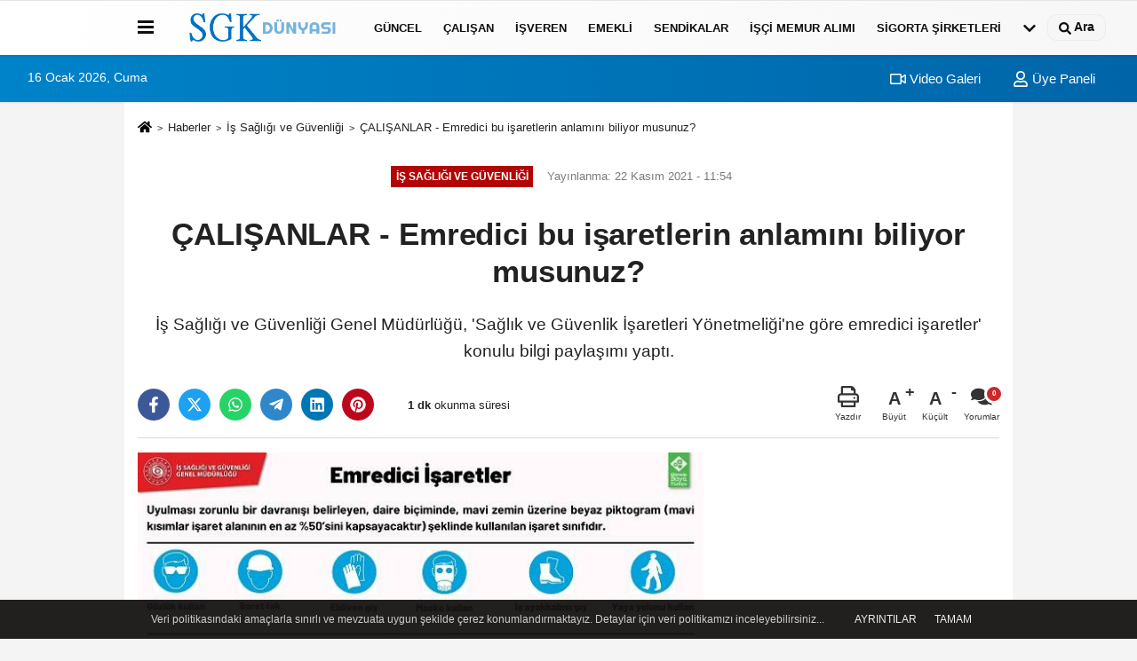

--- FILE ---
content_type: text/html; charset=UTF-8
request_url: https://www.sgkdunyasi.com/calisanlar-emredici-bu-isaretlerin-anlamini-biliyor-musunuz/1929/
body_size: 12022
content:
 <!DOCTYPE html> <html lang="tr-TR"><head> <meta name="format-detection" content="telephone=no"/> <meta id="meta-viewport" name="viewport" content="width=1200"> <meta charset="utf-8"> <title>ÇALIŞANLAR - Emredici bu işaretlerin anlamını biliyor musunuz? - İş Sağlığı ve Güvenliği - SGK Dünyası I www.sgkdunyasi.com</title> <meta name="title" content="ÇALIŞANLAR - Emredici bu işaretlerin anlamını biliyor musunuz? - İş Sağlığı ve Güvenliği - SGK Dünyası I www.sgkdunyasi.com"> <meta name="description" content="İş Sağlığı ve Güvenliği Genel Müdürlüğü, &#39;Sağlık ve Güvenlik İşaretleri Yönetmeliği&#39;ne göre emredici işaretler&#39; konulu bilgi paylaşımı..."> <meta name="datePublished" content="2021-11-22T11:54:15+03:00"> <meta name="dateModified" content="2021-11-22T11:54:15+03:00"> <meta name="articleSection" content="news"> <link rel="canonical" href="https://www.sgkdunyasi.com/calisanlar-emredici-bu-isaretlerin-anlamini-biliyor-musunuz/1929/" /> <link rel="manifest" href="https://www.sgkdunyasi.com/manifest.json"> <meta name="robots" content="max-image-preview:large" /> <meta name="robots" content="max-snippet:160"> <meta http-equiv="last-modified" content="2021-11-22T11:54:15+03:00" /> <link rel="image_src" type="image/jpeg" href="https://www.sgkdunyasi.com/images/haberler/2021/11/calisanlar-emredici-bu-isaretlerin-anlamini-biliyor-musunuz.jpg"/> <meta http-equiv="content-language" content="tr"/> <meta name="content-language" content="tr"><meta name="apple-mobile-web-app-status-bar-style" content="#ebe7e6"><meta name="msapplication-navbutton-color" content="#ebe7e6"> <meta name="theme-color" content="#ebe7e6"/> <link rel="shortcut icon" type="image/x-icon" href="https://www.sgkdunyasi.com/favicon.jpg"> <link rel="apple-touch-icon" href="https://www.sgkdunyasi.com/favicon.jpg"> <meta property="og:site_name" content="https://www.sgkdunyasi.com" /> <meta property="og:type" content="article" /> <meta property="og:title" content="ÇALIŞANLAR - Emredici bu işaretlerin anlamını biliyor musunuz?" /> <meta property="og:url" content="https://www.sgkdunyasi.com/calisanlar-emredici-bu-isaretlerin-anlamini-biliyor-musunuz/1929/" /> <meta property="og:description" content="İş Sağlığı ve Güvenliği Genel Müdürlüğü, &#39;Sağlık ve Güvenlik İşaretleri Yönetmeliği&#39;ne göre emredici işaretler&#39; konulu bilgi paylaşımı yaptı.
"/> <meta property="og:image" content="https://www.sgkdunyasi.com/images/haberler/2021/11/calisanlar-emredici-bu-isaretlerin-anlamini-biliyor-musunuz.jpg" /> <meta property="og:locale" content="tr_TR" /> <meta property="og:image:width" content="641" /> <meta property="og:image:height" content="380" /> <meta property="og:image:alt" content="ÇALIŞANLAR - Emredici bu işaretlerin anlamını biliyor musunuz?" /> <meta name="twitter:card" content="summary_large_image" /> <meta name="twitter:url" content="https://www.sgkdunyasi.com/calisanlar-emredici-bu-isaretlerin-anlamini-biliyor-musunuz/1929/" /> <meta name="twitter:title" content="ÇALIŞANLAR - Emredici bu işaretlerin anlamını biliyor musunuz?" /> <meta name="twitter:description" content="İş Sağlığı ve Güvenliği Genel Müdürlüğü, &#39;Sağlık ve Güvenlik İşaretleri Yönetmeliği&#39;ne göre emredici işaretler&#39; konulu bilgi paylaşımı yaptı.
" /> <meta name="twitter:image:src" content="https://www.sgkdunyasi.com/images/haberler/2021/11/calisanlar-emredici-bu-isaretlerin-anlamini-biliyor-musunuz.jpg" /> <meta name="twitter:domain" content="https://www.sgkdunyasi.com" /> <meta property="fb:pages" content="10155766664682408" /> <link rel="alternate" type="application/rss+xml" title="ÇALIŞANLAR - Emredici bu işaretlerin anlamını biliyor musunuz?" href="https://www.sgkdunyasi.com/rss_is-sagligi-ve-guvenligi_35.xml"/> <script type="text/javascript"> var facebookApp = ''; var facebookAppVersion = 'v4.0'; var twitter_username = ''; var reklamtime = "10000"; var domainname = "https://www.sgkdunyasi.com"; var splashcookie = null; var splashtime = null;	var _TOKEN = "89994126f434a1247b910652c4bb7308"; </script><link rel="preload" as="style" href="https://www.sgkdunyasi.com/template/prime/assets/css/app.css?v=2025060114080020260110142525" /><link rel="stylesheet" type="text/css" media='all' href="https://www.sgkdunyasi.com/template/prime/assets/css/app.css?v=2025060114080020260110142525"/> <link rel="preload" as="script" href="https://www.sgkdunyasi.com/template/prime/assets/js/app.js?v=2025060114080020260110142525" /><script src="https://www.sgkdunyasi.com/template/prime/assets/js/app.js?v=2025060114080020260110142525"></script> <script src="https://www.sgkdunyasi.com/template/prime/assets/js/sticky.sidebar.js?v=2025060114080020260110142525"></script> <script src="https://www.sgkdunyasi.com/template/prime/assets/js/libs/swiper/swiper.js?v=2025060114080020260110142525" defer></script> <script src="https://www.sgkdunyasi.com/template/prime/assets/js/print.min.js?v=2025060114080020260110142525" defer></script> <script src="https://www.sgkdunyasi.com/reg-sw.js?v=2025060114080020260110142525" defer></script> <script data-schema="organization" type="application/ld+json"> { "@context": "https://schema.org", "@type": "Organization", "name": "SGK Dünyası I www.sgkdunyasi.com", "url": "https://www.sgkdunyasi.com", "logo": { "@type": "ImageObject",	"url": "https://www.sgkdunyasi.com/images/genel/logo_7.fw.png",	"width": 360, "height": 90}, "sameAs": [ "https://www.facebook.com/sgkdunyasi", "", "https://twitter.com/sgkdunyasi", "https://www.instagram.com/sgkdunyasi/", "https://www.linkedin.com/in/sgk-d%C3%BCnyasi-0750181a7/", "", "" ] } </script> <script type="application/ld+json"> { "@context": "https://schema.org", "@type": "BreadcrumbList",	"@id": "https://www.sgkdunyasi.com/calisanlar-emredici-bu-isaretlerin-anlamini-biliyor-musunuz/1929/#breadcrumb", "itemListElement": [{ "@type": "ListItem", "position": 1, "item": { "@id": "https://www.sgkdunyasi.com", "name": "Ana Sayfa" } }, { "@type": "ListItem", "position": 2, "item": {"@id": "https://www.sgkdunyasi.com/is-sagligi-ve-guvenligi/","name": "İş Sağlığı ve Güvenliği" } }, { "@type": "ListItem", "position": 3, "item": { "@id": "https://www.sgkdunyasi.com/calisanlar-emredici-bu-isaretlerin-anlamini-biliyor-musunuz/1929/", "name": "ÇALIŞANLAR - Emredici bu işaretlerin anlamını biliyor musunuz?" } }] } </script> <script type="application/ld+json">{ "@context": "https://schema.org", "@type": "NewsArticle",	"inLanguage":"tr-TR", "mainEntityOfPage": { "@type": "WebPage", "@id": "https://www.sgkdunyasi.com/calisanlar-emredici-bu-isaretlerin-anlamini-biliyor-musunuz/1929/" }, "headline": "ÇALIŞANLAR - Emredici bu işaretlerin anlamını biliyor musunuz?", "name": "ÇALIŞANLAR - Emredici bu işaretlerin anlamını biliyor musunuz?", "articleBody": "
İş Sağlığı ve Güvenliği Genel Müdürlüğü (İSGGM), konujyla ilgili bilgi paylaşımı yaptı. Çalışma ve Sosyal Güvenlik Bakanlığı İş Sağlığı ve Güvenliği Genel Müdürlüğü&#39;nün bilgi paylaşımı şöyle: 
&#39;Uyulması zorunlu bir davranışı belirleyen, daire biçiminde, mavi zemin üzerine beyaz piktogram (mavi kısımlar işaret alanının en az %50&#39;sini kapsayacaktır) şeklinde kullanılan işaretler emredici işaretlerdir.&#39;
 
Sağlık ve Güvenlik İşaretleri Yönetmeliği&#39;ne göre emredici işaretler!
Tanımlar:
Çalışma Süresi ne demek?
Çalışma süresi: İşçinin çalıştırıldığı işte geçirdiği süredir.
 
Haftalık Normal Çalışma Süresi ne demek?
Haftalık Normal Çalışma Süresi: Genel bakımdan çalışma süresi haftada en çok kırkbeş saattir. 
 
Telafi Çalışması ne demek?
Telafi Çalışması: &#39;Zorunlu nedenlerle işin durması, ulusal bayram ve genel tatillerden önce veya sonra işyerinin tatil edilmesi veya benzer nedenlerle işyerinde normal çalışma sürelerinin önemli ölçüde altında çalışılması veya tamamen tatil edilmesi ya da işçinin talebi ile kendisine 4857 sayılı İş Kanunu, iş sözleşmeleri ve toplu iş sözleşmeleri ile öngörülen yasal izinleri dışında izin verilmesi hallerinde, işçinin çalışmadığı bu sürelerin telafisi için işçiye yaptırılacak çalışma, telafi çalışmasıdır.&#39;
SGK Dünyası", "articleSection": "İş Sağlığı ve Güvenliği",	"wordCount": 151,	"image": [{	"@type": "ImageObject",	"url": "https://www.sgkdunyasi.com/images/haberler/2021/11/calisanlar-emredici-bu-isaretlerin-anlamini-biliyor-musunuz.jpg",	"height": 380,	"width": 641 }], "datePublished": "2021-11-22T11:54:15+03:00", "dateModified": "2021-11-22T11:54:15+03:00", "genre": "news",	"isFamilyFriendly":"True",	"publishingPrinciples":"https://www.sgkdunyasi.com/gizlilik-ilkesi.html",	"thumbnailUrl": "https://www.sgkdunyasi.com/images/haberler/2021/11/calisanlar-emredici-bu-isaretlerin-anlamini-biliyor-musunuz.jpg", "typicalAgeRange": "7-", "keywords": "i̇ş sağlığı ve güvenliği,iş sağlığı,iş güvenliği,sgk,emredici işaretler,çalışma süresi ne demek,telafi çalışması ne demek",	"author": { "@type": "Person", "name": "SGK Dünyası",	"url": "https://www.sgkdunyasi.com/editor/sgk-dunyasi" }, "publisher": { "@type": "Organization", "name": "SGK Dünyası I www.sgkdunyasi.com", "logo": { "@type": "ImageObject", "url": "https://www.sgkdunyasi.com/images/genel/logo_7.fw.png", "width": 360, "height": 90 } }, "description": "İş Sağlığı ve Güvenliği Genel Müdürlüğü, &#39;Sağlık ve Güvenlik İşaretleri Yönetmeliği&#39;ne göre emredici işaretler&#39; konulu bilgi paylaşımı yaptı.
"
} </script><!-- Global site tag (gtag.js) - Google Ads: 10790465818 --><script async src="https://www.googletagmanager.com/gtag/js?id=AW-10790465818"></script><script> window.dataLayer = window.dataLayer || []; function gtag(){dataLayer.push(arguments);} gtag('js', new Date()); gtag('config', 'AW-10790465818');</script><!-- Event snippet for SGK Dünyası conversion page --><script> gtag('event', 'conversion', {'send_to': 'AW-10790465818/b1PHCN6fwYEDEJripZko'});</script><script data-ad-client="ca-pub-9222816907293102" async src="https://pagead2.googlesyndication.com/pagead/js/adsbygoogle.js"></script><script src="https://cdn.onesignal.com/sdks/OneSignalSDK.js" async=""></script><script> var OneSignal = window.OneSignal || []; OneSignal.push(function() { OneSignal.init({ appId: "5d46b90a-ebc4-4fe7-b476-e7c67588b50f", }); });</script></head><body class=""> <div class="container text-center" ></div> <div class="container position-relative"><div class="sabit-reklam "><div class=" text-center" ></div></div><div class="sabit-reklam sag-sabit "></div></div> <div class="header-border"></div> <nav class="d-print-none navbar navbar-expand-lg bg-white align-items-center header box-shadow-menu"> <div class="container"><div class="menu" data-toggle="modal" data-target="#menu-aside" data-toggle-class="modal-open-aside"> <span class="menu-item"></span> <span class="menu-item"></span> <span class="menu-item"></span> </div> <a class="navbar-brand logo align-items-center" href="https://www.sgkdunyasi.com" title="SGK Dünyası I Çalışma Hayatı Haberleri - İşçi - Memur - İşveren"><picture> <source data-srcset="https://www.sgkdunyasi.com/images/genel/logo_7.fw.png?v=2025060114080020260110142525" type="image/webp" class="img-fluid logoh"> <source data-srcset="https://www.sgkdunyasi.com/images/genel/logo_7.fw.png?v=2025060114080020260110142525" type="image/jpeg" class="img-fluid logoh"> <img src="https://www.sgkdunyasi.com/images/genel/logo_7.fw.png?v=2025060114080020260110142525" alt="Anasayfa" class="img-fluid logoh" width="100%" height="100%"></picture></a> <ul class="navbar-nav mr-auto font-weight-bolder nav-active-border bottom b-primary d-none d-md-flex"> <li class="nav-item text-uppercase"><a class="nav-link text-uppercase" href="https://www.sgkdunyasi.com/gundem-haberleri/" title="GÜNCEL" >GÜNCEL</a></li><li class="nav-item text-uppercase"><a class="nav-link text-uppercase" href="https://www.sgkdunyasi.com/calisan/" title="Çalışan" >Çalışan</a></li><li class="nav-item text-uppercase"><a class="nav-link text-uppercase" href="https://www.sgkdunyasi.com/isveren/" title="İşveren" >İşveren</a></li><li class="nav-item text-uppercase"><a class="nav-link text-uppercase" href="https://www.sgkdunyasi.com/emekli/" title="Emekli" >Emekli</a></li><li class="nav-item text-uppercase"><a class="nav-link text-uppercase" href="https://www.sgkdunyasi.com/sendikalar/" title="Sendikalar" >Sendikalar</a></li><li class="nav-item text-uppercase"><a class="nav-link text-uppercase" href="https://www.sgkdunyasi.com/isci-memur-alimi/" title="İşçi Memur Alımı" >İşçi Memur Alımı</a></li><li class="nav-item text-uppercase"><a class="nav-link text-uppercase" href="https://www.sgkdunyasi.com/ozel-sigorta/" title="Sigorta Şirketleri" >Sigorta Şirketleri</a></li> <li class="nav-item dropdown dropdown-hover"> <a title="tümü" href="#" class="nav-link text-uppercase"><svg width="16" height="16" class="svg-bl text-16"><use xlink:href="https://www.sgkdunyasi.com/template/prime/assets/img/sprite.svg#chevron-down"></use></svg></a> <div class="dropdown-menu px-2 py-2"> <a class="d-block p-1 text-nowrap nav-link" href="https://www.sgkdunyasi.com/gss/" title="GSS ">GSS </a> <a class="d-block p-1 text-nowrap nav-link" href="https://www.sgkdunyasi.com/saglik/" title="Sağlık">Sağlık</a> <a class="d-block p-1 text-nowrap nav-link" href="https://www.sgkdunyasi.com/eyt-liler/" title="EYT'liler">EYT'liler</a> <a class="d-block p-1 text-nowrap nav-link" href="https://www.sgkdunyasi.com/yurtdisi-sigorta/" title="Yurtdışı Sigorta ">Yurtdışı Sigorta </a> <a class="d-block p-1 text-nowrap nav-link" href="https://www.sgkdunyasi.com/is-sagligi-ve-guvenligi/" title="İş Sağlığı ve Güvenliği">İş Sağlığı ve Güvenliği</a> <a class="d-block p-1 text-nowrap nav-link" href="https://www.sgkdunyasi.com/ne-zaman-emekli-olurum/" title="Ne Zaman Emekli Olurum?">Ne Zaman Emekli Olurum?</a> </div> </li> </ul> <ul class="navbar-nav ml-auto align-items-center font-weight-bolder"> <li class="nav-item"><a href="javascript:;" data-toggle="modal" data-target="#search-box" class="search-button nav-link py-1" title="Arama"><svg class="svg-bl" width="14" height="18"> <use xlink:href="https://www.sgkdunyasi.com/template/prime/assets/img/spritesvg.svg#search" /> </svg> <span> Ara</span></a></li> </ul> </div></nav></header><div class="container-fluid d-md-block sondakika-bg d-print-none"> <div class="row py-s px-3"> <div class="col-md-5"> <span id="bugun">Bugün <script> function tarihsaat() { var b = new Date, g = b.getSeconds(), d = b.getMinutes(), a = b.getHours(), c = b.getDay(), h = b.getDate(), k = b.getMonth(), b = b.getFullYear(); 10 > a && (a = "0" + a); 10 > g && (g = "0" + g); 10 > d && (d = "0" + d); document.getElementById("bugun").innerHTML = h + " " + "Ocak Şubat Mart Nisan Mayıs Haziran Temmuz Ağustos Eylül Ekim Kasım Aralık".split(" ")[k] + " " + b + ", " + "Pazar Pazartesi Salı Çarşamba Perşembe Cuma Cumartesi".split(" ")[c] + " "; setTimeout("tarihsaat()", 1E3) } function CC_noErrors() { return !0 } window.onerror = CC_noErrors; function bookmarksite(b, g) { document.all ? window.external.AddFavorite(g, b) : window.sidebar && window.sidebar.addPanel(b, g, "") } tarihsaat();</script></span> </div> <div class="col-md-7 d-none d-md-block"> <div class="text-right text-16"><a href="https://www.sgkdunyasi.com/video-galeri/" class="px-3" title="Video Galeri" ><svg class="svg-whss" width="18" height="18"> <use xlink:href="https://www.sgkdunyasi.com/template/prime/assets/img/sprite.svg#video" /> </svg> Video Galeri</a> <a class="px-3" href="https://www.sgkdunyasi.com/kullanici-girisi/" ><svg class="svg-whss" width="18" height="18"> <use xlink:href="https://www.sgkdunyasi.com/template/prime/assets/img/sprite.svg#user" /> </svg> Üye Paneli</a> </div> </div> </div></div> <div class="fixed-share bg-white box-shadow is-hidden align-items-center d-flex post-tools px-3"> <span class="bg-facebook post-share share-link" onClick="ShareOnFacebook('https://www.sgkdunyasi.com/calisanlar-emredici-bu-isaretlerin-anlamini-biliyor-musunuz/1929/');return false;" title="facebook"><svg width="18" height="18" class="svg-wh"><use xlink:href="https://www.sgkdunyasi.com/template/prime/assets/img/sprite.svg?v=1#facebook-f"></use></svg> </span> <span class="bg-twitter post-share share-link" onClick="ShareOnTwitter('https://www.sgkdunyasi.com/calisanlar-emredici-bu-isaretlerin-anlamini-biliyor-musunuz/1929/', 'tr', '', 'ÇALIŞANLAR - Emredici bu işaretlerin anlamını biliyor musunuz?')" title="twitter"><svg width="18" height="18" class="svg-wh"><use xlink:href="https://www.sgkdunyasi.com/template/prime/assets/img/sprite.svg?v=1#twitterx"></use></svg></span> <a rel="noopener" class="bg-whatsapp post-share share-link" href="https://api.whatsapp.com/send?text=ÇALIŞANLAR - Emredici bu işaretlerin anlamını biliyor musunuz? https://www.sgkdunyasi.com/calisanlar-emredici-bu-isaretlerin-anlamini-biliyor-musunuz/1929/" title="whatsapp"><svg width="18" height="18" class="svg-wh"><use xlink:href="https://www.sgkdunyasi.com/template/prime/assets/img/sprite.svg?v=1#whatsapp"></use></svg></a> <a target="_blank" rel="noopener" class="bg-telegram post-share share-link" href="https://t.me/share/url?url=https://www.sgkdunyasi.com/calisanlar-emredici-bu-isaretlerin-anlamini-biliyor-musunuz/1929/&text=ÇALIŞANLAR - Emredici bu işaretlerin anlamını biliyor musunuz?" title="telegram"><svg width="18" height="18" class="svg-wh"><use xlink:href="https://www.sgkdunyasi.com/template/prime/assets/img/sprite.svg?v=1#telegram"></use></svg></a> <a target="_blank" rel="noopener" class="bg-linkedin post-share share-link" href="https://www.linkedin.com/shareArticle?url=https://www.sgkdunyasi.com/calisanlar-emredici-bu-isaretlerin-anlamini-biliyor-musunuz/1929/" title="linkedin"><svg width="18" height="18" class="svg-wh"><use xlink:href="https://www.sgkdunyasi.com/template/prime/assets/img/sprite.svg?v=1#linkedin"></use></svg></a> <a target="_blank" rel="noopener" class="bg-pinterest post-share share-link" href="https://pinterest.com/pin/create/button/?url=https://www.sgkdunyasi.com/calisanlar-emredici-bu-isaretlerin-anlamini-biliyor-musunuz/1929/&media=https://www.sgkdunyasi.com/images/haberler/2021/11/calisanlar-emredici-bu-isaretlerin-anlamini-biliyor-musunuz.jpg&description=ÇALIŞANLAR - Emredici bu işaretlerin anlamını biliyor musunuz?" title="pinterest"><svg width="18" height="18" class="svg-wh"><use xlink:href="https://www.sgkdunyasi.com/template/prime/assets/img/sprite.svg?v=1#pinterest"></use></svg></a> <div class="ml-auto d-flex align-items-center"> <a href="javascript:;" class="font-buyut text-muted text-center font-button plus mr-2"> <span>A</span> <div class="text-10 font-weight-normal">Büyüt</div> </a> <a href="javascript:;" class="font-kucult text-muted text-center font-button mr-2"> <span>A</span> <div class="text-10 font-weight-normal">Küçült</div> </a> <a href="javascript:;" class="text-muted text-center position-relative scroll-go" data-scroll="yorumlar-1929" data-count="0"> <svg class="svg-gr" width="24" height="24"><use xlink:href="https://www.sgkdunyasi.com/template/prime/assets/img/sprite.svg?v=1#comments" /></svg> <div class="text-10">Yorumlar</div> </a> </div> </div> <div class="print-body" id="print-1929"> <div class="container py-1 bg-white"> <nav aria-label="breadcrumb"> <ol class="breadcrumb justify-content-left"> <li class="breadcrumb-item"><a href="https://www.sgkdunyasi.com" title="Ana Sayfa"><svg class="svg-br-2" width="16" height="16"><use xlink:href="https://www.sgkdunyasi.com/template/prime/assets/img/sprite.svg?v=1#home" /></svg></a></li> <li class="breadcrumb-item"><a href="https://www.sgkdunyasi.com/arsiv/" title="Arşiv">Haberler</a></li> <li class="breadcrumb-item"><a href="https://www.sgkdunyasi.com/is-sagligi-ve-guvenligi/" title="İş Sağlığı ve Güvenliği">İş Sağlığı ve Güvenliği</a></li> <li class="breadcrumb-item active d-md-block d-none" aria-current="page"><a href="https://www.sgkdunyasi.com/calisanlar-emredici-bu-isaretlerin-anlamini-biliyor-musunuz/1929/" title="ÇALIŞANLAR - Emredici bu işaretlerin anlamını biliyor musunuz?">ÇALIŞANLAR - Emredici bu işaretlerin anlamını biliyor musunuz?</a></li> </ol> </nav> <div id="haberler"> <div class="haber-kapsa print-body" id="print-1929"> <div class="news-start"> <article id="haber-1929"> <div class="text-md-center" > <div class="text-muted text-sm py-2 d-md-flex align-items-center justify-content-center"> <div class="badge badge-lg text-uppercase bg-primary mr-3 my-2 " style="background: !important;"> İş Sağlığı ve Güvenliği </div> <div class="d-md-block text-12 text-fade"><svg class="svg-gr-2 d-none" width="14" height="14"><use xlink:href="https://www.sgkdunyasi.com/template/prime/assets/img/sprite.svg?v=1#clock"></use></svg> Yayınlanma: 22 Kasım 2021 - 11:54 </div> <div class="text-12 ml-md-3 text-fade"> </div> </div> <h1 class="text-36 post-title my-2 py-2 font-weight-bold"> ÇALIŞANLAR - Emredici bu işaretlerin anlamını biliyor musunuz? </h1> <h2 class="text-2222 mb-0 my-2 py-2 font-weight-normal">İş Sağlığı ve Güvenliği Genel Müdürlüğü, 'Sağlık ve Güvenlik İşaretleri Yönetmeliği'ne göre emredici işaretler' konulu bilgi paylaşımı yaptı.</h2> <div class="text-muted text-sm py-2 d-md-none align-items-center d-flex text-nowrap"> <div class="badge badge-lg text-uppercase bg-primary mr-3"> İş Sağlığı ve Güvenliği </div> <div class="text-12"> 22 Kasım 2021 - 11:54 </div> <div class="ml-3 d-none d-md-block text-12"> </div> </div> <div class="fix-socials_btm d-flex d-md-none"> <div class="post-tools"> <a rel="noopener" class="post-share share-link" href="https://www.sgkdunyasi.com" title="Ana Sayfa"><svg width="18" height="18" class="svg-wh"><use xlink:href="https://www.sgkdunyasi.com/template/prime/assets/img/sprite.svg?v=1#home"></use></svg></a> <span class="bg-facebook post-share share-link" onClick="ShareOnFacebook('https://www.sgkdunyasi.com/calisanlar-emredici-bu-isaretlerin-anlamini-biliyor-musunuz/1929/');return false;" title="facebook"><svg width="18" height="18" class="svg-wh"><use xlink:href="https://www.sgkdunyasi.com/template/prime/assets/img/sprite.svg?v=1#facebook-f"></use></svg> </span> <span class="bg-twitter post-share share-link" onClick="ShareOnTwitter('https://www.sgkdunyasi.com/calisanlar-emredici-bu-isaretlerin-anlamini-biliyor-musunuz/1929/', 'tr', '', 'ÇALIŞANLAR - Emredici bu işaretlerin anlamını biliyor musunuz?')" title="twitter"><svg width="18" height="18" class="svg-wh"><use xlink:href="https://www.sgkdunyasi.com/template/prime/assets/img/sprite.svg?v=1#twitterx"></use></svg> </span> <a target="_blank" rel="noopener" class="bg-whatsapp post-share share-link" href="https://api.whatsapp.com/send?text=ÇALIŞANLAR - Emredici bu işaretlerin anlamını biliyor musunuz? https://www.sgkdunyasi.com/calisanlar-emredici-bu-isaretlerin-anlamini-biliyor-musunuz/1929/" title="whatsapp"><svg width="18" height="18" class="svg-wh"><use xlink:href="https://www.sgkdunyasi.com/template/prime/assets/img/sprite.svg?v=1#whatsapp"></use></svg></a> <a target="_blank" rel="noopener" class="bg-telegram post-share share-link" href="https://t.me/share/url?url=https://www.sgkdunyasi.com/calisanlar-emredici-bu-isaretlerin-anlamini-biliyor-musunuz/1929/&text=ÇALIŞANLAR - Emredici bu işaretlerin anlamını biliyor musunuz?" title="telegram"><svg width="18" height="18" class="svg-wh"><use xlink:href="https://www.sgkdunyasi.com/template/prime/assets/img/sprite.svg?v=1#telegram"></use></svg></a> <a target="_blank" rel="noopener" class="bg-linkedin post-share share-link" href="https://www.linkedin.com/shareArticle?url=https://www.sgkdunyasi.com/calisanlar-emredici-bu-isaretlerin-anlamini-biliyor-musunuz/1929/" title="linkedin"><svg width="18" height="18" class="svg-wh"><use xlink:href="https://www.sgkdunyasi.com/template/prime/assets/img/sprite.svg?v=1#linkedin"></use></svg></a> <a target="_blank" rel="noopener" class="bg-pinterest post-share share-link" href="https://pinterest.com/pin/create/button/?url=https://www.sgkdunyasi.com/calisanlar-emredici-bu-isaretlerin-anlamini-biliyor-musunuz/1929/&media=https://www.sgkdunyasi.com/images/haberler/2021/11/calisanlar-emredici-bu-isaretlerin-anlamini-biliyor-musunuz.jpg&description=ÇALIŞANLAR - Emredici bu işaretlerin anlamını biliyor musunuz?" title="pinterest"><svg width="18" height="18" class="svg-wh"><use xlink:href="https://www.sgkdunyasi.com/template/prime/assets/img/sprite.svg?v=1#pinterest"></use></svg></a> <div class="ml-5 ml-auto d-flex align-items-center"> <a href="javascript:;" class="text-muted text-center position-relative scroll-go d-md-inline-block " data-scroll="yorumlar-1929" data-count="0"> <svg class="svg-gr" width="24" height="24"><use xlink:href="https://www.sgkdunyasi.com/template/prime/assets/img/sprite.svg?v=1#comments" /></svg> <div class="text-10">Yorumlar</div> </a> </div> </div></div> <div class="post-tools my-3 d-flex d-print-none flex-scroll flex-wrap"> <span class="bg-facebook post-share share-link" onClick="ShareOnFacebook('https://www.sgkdunyasi.com/calisanlar-emredici-bu-isaretlerin-anlamini-biliyor-musunuz/1929/');return false;" title="facebook"><svg width="18" height="18" class="svg-wh"><use xlink:href="https://www.sgkdunyasi.com/template/prime/assets/img/sprite.svg?v=1#facebook-f"></use></svg> </span> <span class="bg-twitter post-share share-link" onClick="ShareOnTwitter('https://www.sgkdunyasi.com/calisanlar-emredici-bu-isaretlerin-anlamini-biliyor-musunuz/1929/', 'tr', '', 'ÇALIŞANLAR - Emredici bu işaretlerin anlamını biliyor musunuz?')" title="twitter"><svg width="18" height="18" class="svg-wh"><use xlink:href="https://www.sgkdunyasi.com/template/prime/assets/img/sprite.svg?v=1#twitterx"></use></svg> </span> <a target="_blank" rel="noopener" class="bg-whatsapp post-share share-link" href="https://api.whatsapp.com/send?text=ÇALIŞANLAR - Emredici bu işaretlerin anlamını biliyor musunuz? https://www.sgkdunyasi.com/calisanlar-emredici-bu-isaretlerin-anlamini-biliyor-musunuz/1929/" title="whatsapp"><svg width="18" height="18" class="svg-wh"><use xlink:href="https://www.sgkdunyasi.com/template/prime/assets/img/sprite.svg?v=1#whatsapp"></use></svg></a> <a target="_blank" rel="noopener" class="bg-telegram post-share share-link" href="https://t.me/share/url?url=https://www.sgkdunyasi.com/calisanlar-emredici-bu-isaretlerin-anlamini-biliyor-musunuz/1929/&text=ÇALIŞANLAR - Emredici bu işaretlerin anlamını biliyor musunuz?" title="telegram"><svg width="18" height="18" class="svg-wh"><use xlink:href="https://www.sgkdunyasi.com/template/prime/assets/img/sprite.svg?v=1#telegram"></use></svg></a> <a target="_blank" rel="noopener" class="bg-linkedin post-share share-link" href="https://www.linkedin.com/shareArticle?url=https://www.sgkdunyasi.com/calisanlar-emredici-bu-isaretlerin-anlamini-biliyor-musunuz/1929/" title="linkedin"><svg width="18" height="18" class="svg-wh"><use xlink:href="https://www.sgkdunyasi.com/template/prime/assets/img/sprite.svg?v=1#linkedin"></use></svg></a> <a target="_blank" rel="noopener" class="bg-pinterest post-share share-link" href="https://pinterest.com/pin/create/button/?url=https://www.sgkdunyasi.com/calisanlar-emredici-bu-isaretlerin-anlamini-biliyor-musunuz/1929/&media=https://www.sgkdunyasi.com/images/haberler/2021/11/calisanlar-emredici-bu-isaretlerin-anlamini-biliyor-musunuz.jpg&description=ÇALIŞANLAR - Emredici bu işaretlerin anlamını biliyor musunuz?" title="pinterest"><svg width="18" height="18" class="svg-wh"><use xlink:href="https://www.sgkdunyasi.com/template/prime/assets/img/sprite.svg?v=1#pinterest"></use></svg></a> <div class="content-esimited-read"><strong>1 dk</strong> okunma süresi</div> <div class="ml-5 ml-auto d-flex align-items-center"> <a href="javascript:;" class="text-muted text-center mr-4 printer d-none d-md-inline-block" name="print1929" id="1929" title="Yazdır"> <svg class="svg-gr" width="24" height="24"><use xlink:href="https://www.sgkdunyasi.com/template/prime/assets/img/sprite.svg?v=1#print" /></svg> <div class="text-10">Yazdır</div> </a> <a href="javascript:;" class="font-buyut text-muted text-center font-button plus mr-2"> <span>A</span> <div class="text-10 font-weight-normal">Büyüt</div> </a> <a href="javascript:;" class="font-kucult text-muted text-center font-button mr-2"> <span>A</span> <div class="text-10 font-weight-normal">Küçült</div> </a> <a href="javascript:;" class="text-muted text-center position-relative scroll-go d-none d-md-inline-block " data-scroll="yorumlar-1929" data-count="0"> <svg class="svg-gr" width="24" height="24"><use xlink:href="https://www.sgkdunyasi.com/template/prime/assets/img/sprite.svg?v=1#comments" /></svg> <div class="text-10">Yorumlar</div> </a> </div> </div> </div> <div class="border-bottom my-3"></div> <div class="row"> <div class="col-md-8"> <div class="lazy mb-4 responsive-image"> <a data-fancybox="image" href="https://www.sgkdunyasi.com/images/haberler/2021/11/calisanlar-emredici-bu-isaretlerin-anlamini-biliyor-musunuz.jpg" title="ÇALIŞANLAR - Emredici bu işaretlerin anlamını biliyor musunuz?"><img src="https://www.sgkdunyasi.com/template/prime/assets/img/641x380.jpg?v=2025060114080020260110142525" data-src="https://www.sgkdunyasi.com/images/haberler/2021/11/calisanlar-emredici-bu-isaretlerin-anlamini-biliyor-musunuz.jpg" width="100%" height="100%" alt="ÇALIŞANLAR - Emredici bu işaretlerin anlamını biliyor musunuz?" class="img-fluid lazy"/></a> </div> <div class="post-body my-3"> <div class="img_position_left"> <div class=" text-center" ><div align="center" class="mb15" id="reklam"><script async src="https://pagead2.googlesyndication.com/pagead/js/adsbygoogle.js"></script><!-- Haber İçi --><ins class="adsbygoogle" style="display:block" data-ad-client="ca-pub-9222816907293102" data-ad-slot="4106321267" data-ad-format="auto"></ins><script> (adsbygoogle = window.adsbygoogle || []).push({});</script></div></div> </div> <div class="detay" property="articleBody"> <blockquote><p>İş Sağlığı ve Güvenliği Genel Müdürlüğü (İSGGM), konujyla ilgili bilgi paylaşımı yaptı. Çalışma ve Sosyal Güvenlik Bakanlığı İş Sağlığı ve Güvenliği Genel Müdürlüğü'nün bilgi paylaşımı şöyle: <br />'Uyulması zorunlu bir davranışı belirleyen, daire biçiminde, mavi zemin üzerine beyaz piktogram (mavi kısımlar işaret alanının en az %50’sini kapsayacaktır) şeklinde kullanılan işaretler emredici işaretlerdir.'</p></blockquote> <h3><span style="color:#c0392b;"><strong><em>Sağlık ve Güvenlik İşaretleri Yönetmeliği'ne göre emredici işaretler!</em></strong></span></h3><br /><img alt="" src="https://www.sgkdunyasi.com/images/files/2021/11/619b5b3913eca.jpg" style="width: 650px; height: 360px;" /><h3><br /><span style="color:#c0392b;"><em>Tanımlar:</em></span><br /><br />Çalışma Süresi ne demek?</h3>Çalışma süresi: İşçinin çalıştırıldığı işte geçirdiği süredir.<br /> <h3>Haftalık Normal Çalışma Süresi ne demek?</h3>Haftalık Normal Çalışma Süresi: Genel bakımdan çalışma süresi haftada en çok kırkbeş saattir. <br /> <h3>Telafi Çalışması ne demek?</h3>Telafi Çalışması: 'Zorunlu nedenlerle işin durması, ulusal bayram ve genel tatillerden önce veya sonra işyerinin tatil edilmesi veya benzer nedenlerle işyerinde normal çalışma sürelerinin önemli ölçüde altında çalışılması veya tamamen tatil edilmesi ya da işçinin talebi ile kendisine 4857 sayılı İş Kanunu, iş sözleşmeleri ve toplu iş sözleşmeleri ile öngörülen yasal izinleri dışında izin verilmesi hallerinde, işçinin çalışmadığı bu sürelerin telafisi için işçiye yaptırılacak çalışma, telafi çalışmasıdır.'<br /><br /><br /><a class="text-18" href="https://www.sgkdunyasi.com/haber/sgk/" title="sgk"> sgk </a>Dünyası </div> </div> <div class='py-3 '><a href="https://www.sgkdunyasi.com/haber/i̇ş-sağlığı-ve-güvenliği/" class="pr-2" title="i̇ş sağlığı ve güvenliği"><span class="btn btn-outline-secondary btn-sm mb-2"># i̇ş sağlığı ve güvenliği</span></a><a href="https://www.sgkdunyasi.com/haber/iş-sağlığı/" class="pr-2" title="iş sağlığı"><span class="btn btn-outline-secondary btn-sm mb-2"># iş sağlığı</span></a><a href="https://www.sgkdunyasi.com/haber/iş-güvenliği/" class="pr-2" title="iş güvenliği"><span class="btn btn-outline-secondary btn-sm mb-2"># iş güvenliği</span></a><a href="https://www.sgkdunyasi.com/haber/sgk/" class="pr-2" title="sgk"><span class="btn btn-outline-secondary btn-sm mb-2"># sgk</span></a><a href="https://www.sgkdunyasi.com/haber/emredici-işaretler/" class="pr-2" title="emredici işaretler"><span class="btn btn-outline-secondary btn-sm mb-2"># emredici işaretler</span></a><a href="https://www.sgkdunyasi.com/haber/çalışma-süresi-ne-demek/" class="pr-2" title="çalışma süresi ne demek"><span class="btn btn-outline-secondary btn-sm mb-2"># çalışma süresi ne demek</span></a><a href="https://www.sgkdunyasi.com/haber/telafi-çalışması-ne-demek/" class="pr-2" title="telafi çalışması ne demek"><span class="btn btn-outline-secondary btn-sm mb-2"># telafi çalışması ne demek</span></a></div><div class="clearfixy"></div><div class="emojiler py-3" data-id="1929"></div><script> $(document).ready(function () {
$('.emojiler[data-id="'+1929+'"]').load('https://www.sgkdunyasi.com/template/prime/include/emoji.php?postid=1929&type=1');
});</script> <div class="my-3 py-1 d-print-none commenttab" id="yorumlar-1929"> <div class="b-t"> <div class="nav-active-border b-primary top"> <ul class="nav font-weight-bold align-items-center" id="myTab" role="tablist"> <li class="nav-item" role="tab" aria-selected="false"> <a class="nav-link py-3 active" id="comments-tab-1929" data-toggle="tab" href="#comments-1929"><span class="d-md-block text-16">YORUMLAR</span></a> </li> </ul> </div> </div> <div class="tab-content"> <div class="tab-pane show active" id="comments-1929"> <div class="my-3"> <div class="commentResult"></div> <form class="contact_form commentstyle" action="" onsubmit="return tumeva.commentSubmit(this)" name="yorum"> <div class="reply my-2" id="kim" style="display:none;"><strong> <span></span> </strong> adlı kullanıcıya cevap <a href="#" class="notlikeid reply-comment-cancel">x</a> </div> <div class="form-group"> <textarea onkeyup="textCounterJS(this.form.Yorum,this.form.remLensoz,1000);" id="yorum" type="text" minlength="10" name="Yorum" required="required" class="form-control pb-4" placeholder="Kanunlara aykırı, konuyla ilgisi olmayan, küfür içeren yorumlar onaylanmamaktadır.IP adresiniz kaydedilmektedir."></textarea> <label for="remLensoz"> <input autocomplete="off" class="commentbgr text-12 border-0 py-2 px-1" readonly id="remLensoz" name="remLensoz" type="text" maxlength="3" value="2000 karakter"/> </label> <script type="text/javascript"> function textCounterJS(field, cntfield, maxlimit) { if (field.value.length > maxlimit) field.value = field.value.substring(0, maxlimit); else cntfield.value = (maxlimit - field.value.length).toString().concat(' karakter'); } </script> </div> <div class="row"> <div class="col-md-6"> <div class="form-group"> <input autocomplete="off" type="text" maxlength="75" name="AdSoyad" class="form-control" id="adsoyad" required placeholder="Ad / Soyad"> </div> </div> <div class="col-md-6"> <div class="form-group"> <input autocomplete="off" type="email" maxlength="120" name="Email" required class="form-control" id="email" placeholder="Email"> </div> </div> </div> <div class="form-group"> <div class="clearfix"></div> <script src="https://www.google.com/recaptcha/api.js" async defer></script> <style type="text/css"> .g-recaptcha { transform: scale(0.84); transform-origin: 0 0; background: #fff !important; margin-top: 10px; } </style> <div class="g-recaptcha" data-sitekey="6LetgegUAAAAAINsAZaAmSOEGC2dYFqHYoFUkCyc"></div> </div> <input type="hidden" name="Baglanti" value="0" class="YorumId"/> <input type="hidden" name="Durum" value="YorumGonder"/> <input type="hidden" name="VeriId" value="1929"/> <input type="hidden" name="Tip" value="1"/> <input type="hidden" name="show" value="20260116"/> <input type="hidden" name="token" value="89994126f434a1247b910652c4bb7308"> <button id="send" type="submit" class="text-14 btn btn-sm btn-primary px-4 font-weight-bold"> Gönder</button> </form> </div> <!-- yorumlar --> </div> </div></div> <div class="btnGoHomePage mt-3"><a href="https://www.sgkdunyasi.com"><strong class="click-tracking" data-event-category="detailHomeButton" data-event-label="Anasayfaya Dönmek İçin Tıklayınız" data-event-action="click" title="ANASAYFA">ANASAYFAYA DÖNMEK İÇİN TIKLAYINIZ</strong></a></div> <div class="heading d-print-none py-3">İlginizi Çekebilir</div><div class="row row-sm list-grouped d-print-none"> <div class="col-md-6"> <div class="list-item block"> <a href="https://www.sgkdunyasi.com/isg-egitimleri-online-sistem-uzerinden-kolayca-tamamlanabilecek/3270/" title="İSG eğitimleri ONLİNE sistem üzerinden kolayca tamamlanabilecek!"><picture> <source data-srcset="https://www.sgkdunyasi.com/images/haberler/2025/03/isg-egitimleri-online-sistem-uzerinden-kolayca-tamamlanabilecek-2084-t.webp" type="image/webp" class="img-fluid"> <source data-srcset="https://www.sgkdunyasi.com/images/haberler/2025/03/isg-egitimleri-online-sistem-uzerinden-kolayca-tamamlanabilecek-2084-t.jpg" type="image/jpeg" class="img-fluid"> <img src="https://www.sgkdunyasi.com/template/prime/assets/img/313x170.jpg?v=2025060114080020260110142525" data-src="https://www.sgkdunyasi.com/images/haberler/2025/03/isg-egitimleri-online-sistem-uzerinden-kolayca-tamamlanabilecek-2084-t.jpg" alt="İSG eğitimleri ONLİNE sistem üzerinden kolayca tamamlanabilecek!" class="img-fluid lazy maxh3" width="384" height="208"></picture></a> <div class="list-content"> <div class="list-body h-2x"><a href="https://www.sgkdunyasi.com/isg-egitimleri-online-sistem-uzerinden-kolayca-tamamlanabilecek/3270/" title="İSG eğitimleri ONLİNE sistem üzerinden kolayca tamamlanabilecek!" class="list-title mt-1">İSG eğitimleri ONLİNE sistem üzerinden kolayca tamamlanabilecek!</a> </div> </div> </div> </div> <div class="col-md-6"> <div class="list-item block"> <a href="https://www.sgkdunyasi.com/asiri-sicaklarda-nasil-calisilir/3204/" title="Aşırı sıcaklarda nasıl çalışılır?"><picture> <source data-srcset="https://www.sgkdunyasi.com/images/haberler/2024/07/asiri-sicaklarda-nasil-calisilir-4949-t.webp" type="image/webp" class="img-fluid"> <source data-srcset="https://www.sgkdunyasi.com/images/haberler/2024/07/asiri-sicaklarda-nasil-calisilir-4949-t.jpg" type="image/jpeg" class="img-fluid"> <img src="https://www.sgkdunyasi.com/template/prime/assets/img/313x170.jpg?v=2025060114080020260110142525" data-src="https://www.sgkdunyasi.com/images/haberler/2024/07/asiri-sicaklarda-nasil-calisilir-4949-t.jpg" alt="Aşırı sıcaklarda nasıl çalışılır?" class="img-fluid lazy maxh3" width="384" height="208"></picture></a> <div class="list-content"> <div class="list-body h-2x"><a href="https://www.sgkdunyasi.com/asiri-sicaklarda-nasil-calisilir/3204/" title="Aşırı sıcaklarda nasıl çalışılır?" class="list-title mt-1">Aşırı sıcaklarda nasıl çalışılır?</a> </div> </div> </div> </div> <div class="col-md-6"> <div class="list-item block"> <a href="https://www.sgkdunyasi.com/iskur-bunlari-biliyor-musunuz/3151/" title="İŞKUR - Bunları biliyor musunuz?"><picture> <source data-srcset="https://www.sgkdunyasi.com/images/haberler/2024/01/iskur-bunlari-biliyor-musunuz-9774-t.webp" type="image/webp" class="img-fluid"> <source data-srcset="https://www.sgkdunyasi.com/images/haberler/2024/01/iskur-bunlari-biliyor-musunuz-9774-t.jpg" type="image/jpeg" class="img-fluid"> <img src="https://www.sgkdunyasi.com/template/prime/assets/img/313x170.jpg?v=2025060114080020260110142525" data-src="https://www.sgkdunyasi.com/images/haberler/2024/01/iskur-bunlari-biliyor-musunuz-9774-t.jpg" alt="İŞKUR - Bunları biliyor musunuz?" class="img-fluid lazy maxh3" width="384" height="208"></picture></a> <div class="list-content"> <div class="list-body h-2x"><a href="https://www.sgkdunyasi.com/iskur-bunlari-biliyor-musunuz/3151/" title="İŞKUR - Bunları biliyor musunuz?" class="list-title mt-1">İŞKUR - Bunları biliyor musunuz?</a> </div> </div> </div> </div> <div class="col-md-6"> <div class="list-item block"> <a href="https://www.sgkdunyasi.com/tup-bebekte-basariyi-etkileyen-10-onemli-faktor/3061/" title="TÜP BEBEKTE BAŞARIYI ETKİLEYEN 10 ÖNEMLİ FAKTÖR!"><picture> <source data-srcset="https://www.sgkdunyasi.com/images/haberler/2023/06/tup-bebekte-basariyi-etkileyen-10-onemli-faktor-9108-t.webp" type="image/webp" class="img-fluid"> <source data-srcset="https://www.sgkdunyasi.com/images/haberler/2023/06/tup-bebekte-basariyi-etkileyen-10-onemli-faktor-9108-t.jpg" type="image/jpeg" class="img-fluid"> <img src="https://www.sgkdunyasi.com/template/prime/assets/img/313x170.jpg?v=2025060114080020260110142525" data-src="https://www.sgkdunyasi.com/images/haberler/2023/06/tup-bebekte-basariyi-etkileyen-10-onemli-faktor-9108-t.jpg" alt="TÜP BEBEKTE BAŞARIYI ETKİLEYEN 10 ÖNEMLİ FAKTÖR!" class="img-fluid lazy maxh3" width="384" height="208"></picture></a> <div class="list-content"> <div class="list-body h-2x"><a href="https://www.sgkdunyasi.com/tup-bebekte-basariyi-etkileyen-10-onemli-faktor/3061/" title="TÜP BEBEKTE BAŞARIYI ETKİLEYEN 10 ÖNEMLİ FAKTÖR!" class="list-title mt-1">TÜP BEBEKTE BAŞARIYI ETKİLEYEN 10 ÖNEMLİ FAKTÖR!</a> </div> </div> </div> </div> </div></div> <div class="col-md-4 d-print-none sidebar1929"> </div> </div> <div style="display:none;"> <div id="news-nextprev" class="group" style="display: block;"> <div id="prevNewsUrl" class="leftNewsDetailArrow" data-url="https://www.sgkdunyasi.com/sgk-duyurdu-son-gun-30-kasim/1928/"> <a href="https://www.sgkdunyasi.com/sgk-duyurdu-son-gun-30-kasim/1928/" class="leftArrow prev"> <div class="leftTextImgWrap" style="display: none; opacity: 1;"> <div class="lText nwstle">SGK Duyurdu! Son gün 30 Kasım</div> </div> </a> </div> <div id="nextNewsUrl" class="rightNewsDetailArrow" data-url="https://www.sgkdunyasi.com/sgk-duyurdu-son-gun-30-kasim/1928/"> <a href="https://www.sgkdunyasi.com/sgk-duyurdu-son-gun-30-kasim/1928/" class="rightArrow next"> <div class="rightTextImgWrap" style="display: none; opacity: 1;"> <div class="rText nwstle">SGK Duyurdu! Son gün 30 Kasım</div> </div> </a> <a href="https://www.sgkdunyasi.com/sgk-duyurdu-son-gun-30-kasim/1928/" id="sonrakiHaber"></a> </div> </div> <script> $(document).ready(function () { $('.sidebar1929').theiaStickySidebar({ additionalMarginTop: 70, additionalMarginBottom: 20 });}); </script> </div></article> </div> </div> </div> <div class="page-load-status"> <div class="loader-ellips infinite-scroll-request"> <span class="loader-ellips__dot"></span> <span class="loader-ellips__dot"></span> <span class="loader-ellips__dot"></span> <span class="loader-ellips__dot"></span> </div> <p class="infinite-scroll-last"></p> <p class="infinite-scroll-error"></p></div> </div> </div> </div> <div class="modal" id="search-box" data-backdrop="true" aria-hidden="true"> <div class="modal-dialog modal-lg modal-dialog-centered"> <div class="modal-content bg-transparent"> <div class="modal-body p-0"> <a href="javascript:;" data-dismiss="modal" title="Kapat" class="float-right ml-3 d-flex text-white mb-3 font-weight-bold"><svg class="svg-wh fa-4x" width="18" height="18"> <use xlink:href="https://www.sgkdunyasi.com/template/prime/assets/img/spritesvg.svg#times" /> </svg></a> <form role="search" action="https://www.sgkdunyasi.com/template/prime/search.php" method="post"> <input id="arama-input" required minlength="3" autocomplete="off" type="text" name="q" placeholder="Lütfen aramak istediğiniz kelimeyi yazınız." class="form-control py-3 px-4 border-0"> <input type="hidden" name="type" value="1" > <input type="hidden" name="token" value="896a4a2244f8ea59ac9693c9a1c4fc86"></form> <div class="text-white mt-3 mx-3"></div> </div> </div> </div></div> <div class="modal fade" id="menu-aside" data-backdrop="true" aria-hidden="true"> <div class="modal-dialog modal-left w-xxl mobilmenuheader"> <div class="d-flex flex-column h-100"> <div class="navbar px-md-5 px-3 py-3 d-flex"> <a href="javascript:;" data-dismiss="modal" class="ml-auto"> <svg class="svg-w fa-3x" width="18" height="18"> <use xlink:href="https://www.sgkdunyasi.com/template/prime/assets/img/spritesvg.svg#times" /> </svg> </a> </div> <div class="px-md-5 px-3 py-2 scrollable hover flex"> <div class="nav flex-column"> <div class="nav-item"> <a class="nav-link pl-0 py-2" href="https://www.sgkdunyasi.com" title="Ana Sayfa">Ana Sayfa</a></div> <div class="nav-item"><a class="nav-link pl-0 py-2" href="https://www.sgkdunyasi.com/gundem-haberleri/" title="GÜNCEL" >GÜNCEL</a></div><div class="nav-item"><a class="nav-link pl-0 py-2" href="https://www.sgkdunyasi.com/calisan/" title="Çalışan" >Çalışan</a></div><div class="nav-item"><a class="nav-link pl-0 py-2" href="https://www.sgkdunyasi.com/isveren/" title="İşveren" >İşveren</a></div><div class="nav-item"><a class="nav-link pl-0 py-2" href="https://www.sgkdunyasi.com/emekli/" title="Emekli" >Emekli</a></div><div class="nav-item"><a class="nav-link pl-0 py-2" href="https://www.sgkdunyasi.com/sendikalar/" title="Sendikalar" >Sendikalar</a></div><div class="nav-item"><a class="nav-link pl-0 py-2" href="https://www.sgkdunyasi.com/isci-memur-alimi/" title="İşçi Memur Alımı" >İşçi Memur Alımı</a></div><div class="nav-item"><a class="nav-link pl-0 py-2" href="https://www.sgkdunyasi.com/ozel-sigorta/" title="Sigorta Şirketleri" >Sigorta Şirketleri</a></div><div class="nav-item"><a class="nav-link pl-0 py-2" href="https://www.sgkdunyasi.com/gss/" title="GSS " >GSS </a></div><div class="nav-item"><a class="nav-link pl-0 py-2" href="https://www.sgkdunyasi.com/saglik/" title="Sağlık" >Sağlık</a></div><div class="nav-item"><a class="nav-link pl-0 py-2" href="https://www.sgkdunyasi.com/eyt-liler/" title="EYT'liler" >EYT'liler</a></div><div class="nav-item"><a class="nav-link pl-0 py-2" href="https://www.sgkdunyasi.com/yurtdisi-sigorta/" title="Yurtdışı Sigorta " >Yurtdışı Sigorta </a></div><div class="nav-item"><a class="nav-link pl-0 py-2" href="https://www.sgkdunyasi.com/is-sagligi-ve-guvenligi/" title="İş Sağlığı ve Güvenliği" >İş Sağlığı ve Güvenliği</a></div><div class="nav-item"><a class="nav-link pl-0 py-2" href="https://www.sgkdunyasi.com/ne-zaman-emekli-olurum/" title="Ne Zaman Emekli Olurum?" >Ne Zaman Emekli Olurum?</a></div> <div class="nav-item"> <a class="nav-link pl-0 py-2" href="https://www.sgkdunyasi.com/video-galeri/" title="Video Galeri">Video Galeri</a> </div> <div class="nav-item"><a class="nav-link pl-0 py-2" href="https://www.sgkdunyasi.com/kullanici-girisi/" >Üye Paneli</a></div> <div class="nav-item"><a class="nav-link pl-0 py-2" href="https://www.sgkdunyasi.com/gunun-haberleri/" title="Günün Haberleri">Günün Haberleri</a></div> <div class="nav-item"><a class="nav-link pl-0 py-2" href="https://www.sgkdunyasi.com/arsiv/" title="Arşiv"> Arşiv</a></div> <div class="nav-item"><a class="nav-link pl-0 py-2" href="https://www.sgkdunyasi.com/hava-durumu/" title="Hava Durumu">Hava Durumu</a> </div> <div class="nav-item"> <a class="nav-link pl-0 py-2" href="https://www.sgkdunyasi.com/nobetci-eczaneler/" title="Nöbetci Eczaneler">Nöbetci Eczaneler</a> </div> </div> </div> </div> </div></div><footer class="d-print-none"><div class="py-4 bg-white footer"> <div class="container py-1 text-13"> <div class="row"> <div class="col-md-4"> <ul class="list-unstyled l-h-2x text-13 nav"> <li class="col-6 col-md-6 mtf-1"><a href="https://www.sgkdunyasi.com/calisan/" title="Çalışan">Çalışan</a></li> <li class="col-6 col-md-6 mtf-1"><a href="https://www.sgkdunyasi.com/emekli/" title="Emekli">Emekli</a></li> <li class="col-6 col-md-6 mtf-1"><a href="https://www.sgkdunyasi.com/gundem-haberleri/" title="GÜNCEL">GÜNCEL</a></li> <li class="col-6 col-md-6 mtf-1"><a href="https://www.sgkdunyasi.com/isci-memur-alimi/" title="İşçi Memur Alımı">İşçi Memur Alımı</a></li> <li class="col-6 col-md-6 mtf-1"><a href="https://www.sgkdunyasi.com/isveren/" title="İşveren">İşveren</a></li> <li class="col-6 col-md-6 mtf-1"><a href="https://www.sgkdunyasi.com/ozel-sigorta/" title="Sigorta Şirketleri">Sigorta Şirketleri</a></li> <li class="col-6 col-md-6 mtf-1"><a href="https://www.sgkdunyasi.com/s/danismanlik-ve-cozum-hizmetleri-14.html">Uzmana Sor</a></li> </ul> </div> <div class="col-md-8"> <div class="row"> <div class="col-4 col-md-3"> <ul class="list-unstyled l-h-2x text-13"> <li class="mtf-1"><a href="https://www.sgkdunyasi.com/video-galeri/" title="Video Galeri">Video Galeri</a></li> </ul> </div> <div class="col-6 col-md-3"> <ul class="list-unstyled l-h-2x text-13"> <li class="mtf-1"><a href="https://www.sgkdunyasi.com/kullanici-girisi/" >Üye Paneli</a></li> <li class="mtf-1"><a href="https://www.sgkdunyasi.com/gunun-haberleri/" title="Günün Haberleri">Günün Haberleri</a></li> <li class="mtf-1"><a href="https://www.sgkdunyasi.com/arsiv/" title="Arşiv"> Arşiv</a></li> </ul> </div> <div class="col-6 col-md-3"> <ul class="list-unstyled l-h-2x text-13"> <li class="mtf-1"> <a href="https://www.sgkdunyasi.com/hava-durumu/" title=" Hava Durumu"> Hava Durumu</a> </li> <li class="mtf-1"> <a href="https://www.sgkdunyasi.com/nobetci-eczaneler/" title="Nöbetci Eczaneler">Nöbetci Eczaneler</a> </li> </ul> </div> <div class="col-6 col-md-3"> </div> <div class="col-md-12 py-2"> <a href="https://www.facebook.com/sgkdunyasi" title="https://www.facebook.com/sgkdunyasi" target="_blank" rel="noopener" class="bg-facebook btn btn-icon rounded mr-2"><svg width="18" height="18" class="svg-wh"> <use xlink:href="https://www.sgkdunyasi.com/template/prime/assets/img/spritesvg.svg#facebook-f" /> </svg> </a> <a href="https://twitter.com/sgkdunyasi" title="https://twitter.com/sgkdunyasi" target="_blank" rel="noopener" class="bg-twitter btn btn-icon rounded mr-2"><svg width="18" height="18" class="svg-wh"> <use xlink:href="https://www.sgkdunyasi.com/template/prime/assets/img/spritesvg.svg#twitterx" /> </svg> </a> <a href="https://www.instagram.com/sgkdunyasi/" title="https://www.instagram.com/sgkdunyasi/" target="_blank" rel="noopener" class="bg-instagram btn btn-icon rounded mr-2"><svg width="18" height="18" class="svg-wh"> <use xlink:href="https://www.sgkdunyasi.com/template/prime/assets/img/spritesvg.svg#instagram" /> </svg> </a> <a href="https://www.linkedin.com/in/sgk-d%C3%BCnyasi-0750181a7/" title="https://www.linkedin.com/in/sgk-d%C3%BCnyasi-0750181a7/" target="_blank" rel="noopener" class="bg-linkedin btn btn-icon rounded mr-2"><svg width="18" height="18" class="svg-wh"> <use xlink:href="https://www.sgkdunyasi.com/template/prime/assets/img/spritesvg.svg#linkedin" /> </svg> </a> <a href="admin" target="_blank" rel="noopener" class="bg-telegram btn btn-icon rounded mr-2" title="admin"><svg width="18" height="18" class="svg-wh"> <use xlink:href="https://www.sgkdunyasi.com/template/prime/assets/img/spritesvg.svg#telegram" /> </svg> </a> </div> </div> <div class="col-4 col-md-4"> </div> </div> </div> </div> <hr> <div class="container"> <div class="row"> <div class="col-md-12"> <ul class="nav mb-1 justify-content-center text-13"> <li><a class="nav-link pl-0" href="https://www.sgkdunyasi.com/rss.html" title="RSS" target="_blank" rel="noopener">Rss</a></li> <li><a class="nav-link pl-0" href="https://www.sgkdunyasi.com/sitene-ekle.html" title="Sitene Ekle" target="_blank" rel="noopener">Sitene Ekle</a></li> <li><a class="nav-link pl-0" href="https://www.sgkdunyasi.com/s/kunye-1.html" title="Künye" >Künye</a></li><li><a class="nav-link pl-0" href="https://www.sgkdunyasi.com/iletisim.html" title="İletişim" >İletişim</a></li><li><a class="nav-link pl-0" href="https://www.sgkdunyasi.com/s/cerez-politikasi-3.html" title="Çerez Politikası" >Çerez Politikası</a></li><li><a class="nav-link pl-0" href="https://www.sgkdunyasi.com/s/uzmana-sor-14.html" title="Uzmana Sor" >Uzmana Sor</a></li><li><a class="nav-link pl-0" href="https://www.sgkdunyasi.com/s/reklam-13.html" title="Reklam" >Reklam</a></li><li><a class="nav-link pl-0" href="https://www.sgkdunyasi.com/s/gizlilik-ilkeleri-4.html" title="Gizlilik İlkeleri" >Gizlilik İlkeleri</a></li> </ul> <div class="text-12"><p class="text-center">Tüm hakları saklıdır © 2023 Sitemizde
yayınlanan haber, video
ve <br>fotoğrafların izinsiz ve kaynak gösterilmeden kullanılması - yayınlanması yasaktır.</p></div> <a href="https://www.tuketicitv.com/s/yayinlarimiz-13.html">YAYINLARIMIZ: </a><a href="https://www.enerjiekonomisi.com"> Enerji Ekonomisi - </a><a href="https://www.tuketicipostasi.com"> Tüketici Postası - </a><a href="https://www.sgkdunyasi.com"> SGK Dünyası - </a><a href="https://www.tuketicitv.com"> Tüketici TV </a> </div> </div> </div></div> <script type="text/javascript" src="https://www.sgkdunyasi.com/template/prime/assets/js/jquery.cookie-alert.js?v=2025060114080020260110142525" defer="defer"></script> <script> document.addEventListener('DOMContentLoaded', function (event) { window.cookieChoices && cookieChoices.showCookieConsentBar && cookieChoices.showCookieConsentBar( (window.cookieOptions && cookieOptions.msg) || "Veri politikasındaki amaçlarla sınırlı ve mevzuata uygun şekilde çerez konumlandırmaktayız. Detaylar için veri politikamızı inceleyebilirsiniz...", (window.cookieOptions && cookieOptions.close) || "Tamam", (window.cookieOptions && cookieOptions.learn) || "Ayrıntılar",
(window.cookieOptions && cookieOptions.link) || 'https://www.sgkdunyasi.com/cerez-politikasi.html'); }); </script> <a href="#" class="scrollup"><svg width="20" height="20" class="svg-wh"><use xlink:href="https://www.sgkdunyasi.com/template/prime/assets/img/spritesvg.svg#arrow-up"></use></svg></a> <script>$('.mb20').on('load', function() { $(this).css('cssText', 'height: '+this.contentDocument.body.scrollHeight+'px !important'); }); $('.post-body img').not('#reklam img').each(function() {	$(this).addClass('lazy'); $(this).attr({ "data-src": $(this).attr('src') }) .removeAttr('src');
});</script> <script src="https://www.sgkdunyasi.com/template/prime/assets/js/infinite-scroll.pkgd.min.js?v=2025060114080020260110142525" defer></script> <script> var PRIME = {"settings": { "analytics": "UA-163361929-1" } }; $(document).ready(function () { $infinityContainer = $('#haberler').infiniteScroll({ path: function() { return $('.haber-kapsa').last().find('#sonrakiHaber').attr('href'); }, append: '.haber-kapsa', prefill: true, historyTitle: true, history: 'push',	status: '.page-load-status', });
if ($infinityContainer) { $infinityContainer.on('history.infiniteScroll', function(event, title, path) {
$(".scroll-go").click(function() { var e = $(this).attr("data-scroll"); $("html, body").animate({ scrollTop: $("#" + e).offset().top }, 1e3) }); $("article").addClass("my-3"); $(".news-start").addClass("border-bottom");	$('.mb20').on('load', function() { $(this).css('cssText', 'height: '+this.contentDocument.body.scrollHeight+'px !important'); }); gtag('config', PRIME.settings.analytics, { 'page_path': window.location.pathname }); }); }	}); //	// </script> <script> var tumeva = tumeva || {}; $(document).ready(function () { $(document).on('focus', '.yorumComment', function () { $(".commentox").css('display', 'block'); }); tumeva = $.extend(tumeva, { commentInit: function () { this.replyCommentInit(); }, replyCommentInit: function () { $(document).on('click', '.reply-comment', function (elem) { var $elem = $(this), $form = $('#comments-' + $elem.data('id')); $form.find('.reply').show(); $form.find('.reply strong').html($elem.data('name')); $form.find('input[name=Baglanti]').val($elem.data('comment-id')); elem.preventDefault(); }); $(document).on('click', '.reply-comment-cancel', function (elem) { var $elem = $(this); $elem.closest('form').find('.reply').hide(); $elem.closest('form').find('input[name=Baglanti]').val(0); elem.preventDefault(); }); }, commentSubmit: function (elem) { var $form = $(elem); if (tumeva.inputCommentCheck($form)) return false; tumeva.sendComment($form); return false; }, sendComment: function (form) { var resultDiv = form.find('.commentResult'); $.ajax({ type: "POST", url: "https://www.sgkdunyasi.com/template/prime/include/ajaxcomment.php", data: form.serialize(), success: function (response) {	$('.commentResult').html(response); form.each(function () { this.reset(); }); form.find('.reply').hide(); form.find('input[name=Baglanti]').val(0); }, error: function () { resultDiv.html("Sistemsel hata oluştu. Lütfen daha sonra tekrar deneyiniz"); } }); }, inputCommentCheck: function (form) { var error = false; form.find('.minput').each(function (index) { $(this).removeClass('requiredx').parent().find("span").remove(); if ($(this).val() == "") { $(this).addClass('requiredx'); $(this).parent().append('<span class="commentstyledanger">* Zorunlu alan</span>'); error = true; } }); return error; }, commentLike: function (id, url) { $.ajax({ type: 'POST', url: url, data: 'id=' + id, success: function (response) { $('span#like' + id).html(response); } }); return false; }, commentNotLike: function (id, url) { $.ajax({ type: 'POST', url: url, data: 'id=' + id, success: function (response) { $('span#notlike' + id).html(response); } }); return false; } }); tumeva.commentInit(); }); </script> <script async src="https://www.googletagmanager.com/gtag/js?id=UA-163361929-1"></script><script> window.dataLayer = window.dataLayer || []; function gtag(){dataLayer.push(arguments);} gtag('js', new Date()); gtag('config', 'UA-163361929-1');</script> <script defer src="https://static.cloudflareinsights.com/beacon.min.js/vcd15cbe7772f49c399c6a5babf22c1241717689176015" integrity="sha512-ZpsOmlRQV6y907TI0dKBHq9Md29nnaEIPlkf84rnaERnq6zvWvPUqr2ft8M1aS28oN72PdrCzSjY4U6VaAw1EQ==" data-cf-beacon='{"version":"2024.11.0","token":"7a24662f6a724bcfaa29c126d9662d6c","r":1,"server_timing":{"name":{"cfCacheStatus":true,"cfEdge":true,"cfExtPri":true,"cfL4":true,"cfOrigin":true,"cfSpeedBrain":true},"location_startswith":null}}' crossorigin="anonymous"></script>
</body></html>

--- FILE ---
content_type: text/html; charset=utf-8
request_url: https://www.google.com/recaptcha/api2/anchor?ar=1&k=6LetgegUAAAAAINsAZaAmSOEGC2dYFqHYoFUkCyc&co=aHR0cHM6Ly93d3cuc2drZHVueWFzaS5jb206NDQz&hl=en&v=PoyoqOPhxBO7pBk68S4YbpHZ&size=normal&anchor-ms=20000&execute-ms=30000&cb=4zqzggdpeowz
body_size: 49533
content:
<!DOCTYPE HTML><html dir="ltr" lang="en"><head><meta http-equiv="Content-Type" content="text/html; charset=UTF-8">
<meta http-equiv="X-UA-Compatible" content="IE=edge">
<title>reCAPTCHA</title>
<style type="text/css">
/* cyrillic-ext */
@font-face {
  font-family: 'Roboto';
  font-style: normal;
  font-weight: 400;
  font-stretch: 100%;
  src: url(//fonts.gstatic.com/s/roboto/v48/KFO7CnqEu92Fr1ME7kSn66aGLdTylUAMa3GUBHMdazTgWw.woff2) format('woff2');
  unicode-range: U+0460-052F, U+1C80-1C8A, U+20B4, U+2DE0-2DFF, U+A640-A69F, U+FE2E-FE2F;
}
/* cyrillic */
@font-face {
  font-family: 'Roboto';
  font-style: normal;
  font-weight: 400;
  font-stretch: 100%;
  src: url(//fonts.gstatic.com/s/roboto/v48/KFO7CnqEu92Fr1ME7kSn66aGLdTylUAMa3iUBHMdazTgWw.woff2) format('woff2');
  unicode-range: U+0301, U+0400-045F, U+0490-0491, U+04B0-04B1, U+2116;
}
/* greek-ext */
@font-face {
  font-family: 'Roboto';
  font-style: normal;
  font-weight: 400;
  font-stretch: 100%;
  src: url(//fonts.gstatic.com/s/roboto/v48/KFO7CnqEu92Fr1ME7kSn66aGLdTylUAMa3CUBHMdazTgWw.woff2) format('woff2');
  unicode-range: U+1F00-1FFF;
}
/* greek */
@font-face {
  font-family: 'Roboto';
  font-style: normal;
  font-weight: 400;
  font-stretch: 100%;
  src: url(//fonts.gstatic.com/s/roboto/v48/KFO7CnqEu92Fr1ME7kSn66aGLdTylUAMa3-UBHMdazTgWw.woff2) format('woff2');
  unicode-range: U+0370-0377, U+037A-037F, U+0384-038A, U+038C, U+038E-03A1, U+03A3-03FF;
}
/* math */
@font-face {
  font-family: 'Roboto';
  font-style: normal;
  font-weight: 400;
  font-stretch: 100%;
  src: url(//fonts.gstatic.com/s/roboto/v48/KFO7CnqEu92Fr1ME7kSn66aGLdTylUAMawCUBHMdazTgWw.woff2) format('woff2');
  unicode-range: U+0302-0303, U+0305, U+0307-0308, U+0310, U+0312, U+0315, U+031A, U+0326-0327, U+032C, U+032F-0330, U+0332-0333, U+0338, U+033A, U+0346, U+034D, U+0391-03A1, U+03A3-03A9, U+03B1-03C9, U+03D1, U+03D5-03D6, U+03F0-03F1, U+03F4-03F5, U+2016-2017, U+2034-2038, U+203C, U+2040, U+2043, U+2047, U+2050, U+2057, U+205F, U+2070-2071, U+2074-208E, U+2090-209C, U+20D0-20DC, U+20E1, U+20E5-20EF, U+2100-2112, U+2114-2115, U+2117-2121, U+2123-214F, U+2190, U+2192, U+2194-21AE, U+21B0-21E5, U+21F1-21F2, U+21F4-2211, U+2213-2214, U+2216-22FF, U+2308-230B, U+2310, U+2319, U+231C-2321, U+2336-237A, U+237C, U+2395, U+239B-23B7, U+23D0, U+23DC-23E1, U+2474-2475, U+25AF, U+25B3, U+25B7, U+25BD, U+25C1, U+25CA, U+25CC, U+25FB, U+266D-266F, U+27C0-27FF, U+2900-2AFF, U+2B0E-2B11, U+2B30-2B4C, U+2BFE, U+3030, U+FF5B, U+FF5D, U+1D400-1D7FF, U+1EE00-1EEFF;
}
/* symbols */
@font-face {
  font-family: 'Roboto';
  font-style: normal;
  font-weight: 400;
  font-stretch: 100%;
  src: url(//fonts.gstatic.com/s/roboto/v48/KFO7CnqEu92Fr1ME7kSn66aGLdTylUAMaxKUBHMdazTgWw.woff2) format('woff2');
  unicode-range: U+0001-000C, U+000E-001F, U+007F-009F, U+20DD-20E0, U+20E2-20E4, U+2150-218F, U+2190, U+2192, U+2194-2199, U+21AF, U+21E6-21F0, U+21F3, U+2218-2219, U+2299, U+22C4-22C6, U+2300-243F, U+2440-244A, U+2460-24FF, U+25A0-27BF, U+2800-28FF, U+2921-2922, U+2981, U+29BF, U+29EB, U+2B00-2BFF, U+4DC0-4DFF, U+FFF9-FFFB, U+10140-1018E, U+10190-1019C, U+101A0, U+101D0-101FD, U+102E0-102FB, U+10E60-10E7E, U+1D2C0-1D2D3, U+1D2E0-1D37F, U+1F000-1F0FF, U+1F100-1F1AD, U+1F1E6-1F1FF, U+1F30D-1F30F, U+1F315, U+1F31C, U+1F31E, U+1F320-1F32C, U+1F336, U+1F378, U+1F37D, U+1F382, U+1F393-1F39F, U+1F3A7-1F3A8, U+1F3AC-1F3AF, U+1F3C2, U+1F3C4-1F3C6, U+1F3CA-1F3CE, U+1F3D4-1F3E0, U+1F3ED, U+1F3F1-1F3F3, U+1F3F5-1F3F7, U+1F408, U+1F415, U+1F41F, U+1F426, U+1F43F, U+1F441-1F442, U+1F444, U+1F446-1F449, U+1F44C-1F44E, U+1F453, U+1F46A, U+1F47D, U+1F4A3, U+1F4B0, U+1F4B3, U+1F4B9, U+1F4BB, U+1F4BF, U+1F4C8-1F4CB, U+1F4D6, U+1F4DA, U+1F4DF, U+1F4E3-1F4E6, U+1F4EA-1F4ED, U+1F4F7, U+1F4F9-1F4FB, U+1F4FD-1F4FE, U+1F503, U+1F507-1F50B, U+1F50D, U+1F512-1F513, U+1F53E-1F54A, U+1F54F-1F5FA, U+1F610, U+1F650-1F67F, U+1F687, U+1F68D, U+1F691, U+1F694, U+1F698, U+1F6AD, U+1F6B2, U+1F6B9-1F6BA, U+1F6BC, U+1F6C6-1F6CF, U+1F6D3-1F6D7, U+1F6E0-1F6EA, U+1F6F0-1F6F3, U+1F6F7-1F6FC, U+1F700-1F7FF, U+1F800-1F80B, U+1F810-1F847, U+1F850-1F859, U+1F860-1F887, U+1F890-1F8AD, U+1F8B0-1F8BB, U+1F8C0-1F8C1, U+1F900-1F90B, U+1F93B, U+1F946, U+1F984, U+1F996, U+1F9E9, U+1FA00-1FA6F, U+1FA70-1FA7C, U+1FA80-1FA89, U+1FA8F-1FAC6, U+1FACE-1FADC, U+1FADF-1FAE9, U+1FAF0-1FAF8, U+1FB00-1FBFF;
}
/* vietnamese */
@font-face {
  font-family: 'Roboto';
  font-style: normal;
  font-weight: 400;
  font-stretch: 100%;
  src: url(//fonts.gstatic.com/s/roboto/v48/KFO7CnqEu92Fr1ME7kSn66aGLdTylUAMa3OUBHMdazTgWw.woff2) format('woff2');
  unicode-range: U+0102-0103, U+0110-0111, U+0128-0129, U+0168-0169, U+01A0-01A1, U+01AF-01B0, U+0300-0301, U+0303-0304, U+0308-0309, U+0323, U+0329, U+1EA0-1EF9, U+20AB;
}
/* latin-ext */
@font-face {
  font-family: 'Roboto';
  font-style: normal;
  font-weight: 400;
  font-stretch: 100%;
  src: url(//fonts.gstatic.com/s/roboto/v48/KFO7CnqEu92Fr1ME7kSn66aGLdTylUAMa3KUBHMdazTgWw.woff2) format('woff2');
  unicode-range: U+0100-02BA, U+02BD-02C5, U+02C7-02CC, U+02CE-02D7, U+02DD-02FF, U+0304, U+0308, U+0329, U+1D00-1DBF, U+1E00-1E9F, U+1EF2-1EFF, U+2020, U+20A0-20AB, U+20AD-20C0, U+2113, U+2C60-2C7F, U+A720-A7FF;
}
/* latin */
@font-face {
  font-family: 'Roboto';
  font-style: normal;
  font-weight: 400;
  font-stretch: 100%;
  src: url(//fonts.gstatic.com/s/roboto/v48/KFO7CnqEu92Fr1ME7kSn66aGLdTylUAMa3yUBHMdazQ.woff2) format('woff2');
  unicode-range: U+0000-00FF, U+0131, U+0152-0153, U+02BB-02BC, U+02C6, U+02DA, U+02DC, U+0304, U+0308, U+0329, U+2000-206F, U+20AC, U+2122, U+2191, U+2193, U+2212, U+2215, U+FEFF, U+FFFD;
}
/* cyrillic-ext */
@font-face {
  font-family: 'Roboto';
  font-style: normal;
  font-weight: 500;
  font-stretch: 100%;
  src: url(//fonts.gstatic.com/s/roboto/v48/KFO7CnqEu92Fr1ME7kSn66aGLdTylUAMa3GUBHMdazTgWw.woff2) format('woff2');
  unicode-range: U+0460-052F, U+1C80-1C8A, U+20B4, U+2DE0-2DFF, U+A640-A69F, U+FE2E-FE2F;
}
/* cyrillic */
@font-face {
  font-family: 'Roboto';
  font-style: normal;
  font-weight: 500;
  font-stretch: 100%;
  src: url(//fonts.gstatic.com/s/roboto/v48/KFO7CnqEu92Fr1ME7kSn66aGLdTylUAMa3iUBHMdazTgWw.woff2) format('woff2');
  unicode-range: U+0301, U+0400-045F, U+0490-0491, U+04B0-04B1, U+2116;
}
/* greek-ext */
@font-face {
  font-family: 'Roboto';
  font-style: normal;
  font-weight: 500;
  font-stretch: 100%;
  src: url(//fonts.gstatic.com/s/roboto/v48/KFO7CnqEu92Fr1ME7kSn66aGLdTylUAMa3CUBHMdazTgWw.woff2) format('woff2');
  unicode-range: U+1F00-1FFF;
}
/* greek */
@font-face {
  font-family: 'Roboto';
  font-style: normal;
  font-weight: 500;
  font-stretch: 100%;
  src: url(//fonts.gstatic.com/s/roboto/v48/KFO7CnqEu92Fr1ME7kSn66aGLdTylUAMa3-UBHMdazTgWw.woff2) format('woff2');
  unicode-range: U+0370-0377, U+037A-037F, U+0384-038A, U+038C, U+038E-03A1, U+03A3-03FF;
}
/* math */
@font-face {
  font-family: 'Roboto';
  font-style: normal;
  font-weight: 500;
  font-stretch: 100%;
  src: url(//fonts.gstatic.com/s/roboto/v48/KFO7CnqEu92Fr1ME7kSn66aGLdTylUAMawCUBHMdazTgWw.woff2) format('woff2');
  unicode-range: U+0302-0303, U+0305, U+0307-0308, U+0310, U+0312, U+0315, U+031A, U+0326-0327, U+032C, U+032F-0330, U+0332-0333, U+0338, U+033A, U+0346, U+034D, U+0391-03A1, U+03A3-03A9, U+03B1-03C9, U+03D1, U+03D5-03D6, U+03F0-03F1, U+03F4-03F5, U+2016-2017, U+2034-2038, U+203C, U+2040, U+2043, U+2047, U+2050, U+2057, U+205F, U+2070-2071, U+2074-208E, U+2090-209C, U+20D0-20DC, U+20E1, U+20E5-20EF, U+2100-2112, U+2114-2115, U+2117-2121, U+2123-214F, U+2190, U+2192, U+2194-21AE, U+21B0-21E5, U+21F1-21F2, U+21F4-2211, U+2213-2214, U+2216-22FF, U+2308-230B, U+2310, U+2319, U+231C-2321, U+2336-237A, U+237C, U+2395, U+239B-23B7, U+23D0, U+23DC-23E1, U+2474-2475, U+25AF, U+25B3, U+25B7, U+25BD, U+25C1, U+25CA, U+25CC, U+25FB, U+266D-266F, U+27C0-27FF, U+2900-2AFF, U+2B0E-2B11, U+2B30-2B4C, U+2BFE, U+3030, U+FF5B, U+FF5D, U+1D400-1D7FF, U+1EE00-1EEFF;
}
/* symbols */
@font-face {
  font-family: 'Roboto';
  font-style: normal;
  font-weight: 500;
  font-stretch: 100%;
  src: url(//fonts.gstatic.com/s/roboto/v48/KFO7CnqEu92Fr1ME7kSn66aGLdTylUAMaxKUBHMdazTgWw.woff2) format('woff2');
  unicode-range: U+0001-000C, U+000E-001F, U+007F-009F, U+20DD-20E0, U+20E2-20E4, U+2150-218F, U+2190, U+2192, U+2194-2199, U+21AF, U+21E6-21F0, U+21F3, U+2218-2219, U+2299, U+22C4-22C6, U+2300-243F, U+2440-244A, U+2460-24FF, U+25A0-27BF, U+2800-28FF, U+2921-2922, U+2981, U+29BF, U+29EB, U+2B00-2BFF, U+4DC0-4DFF, U+FFF9-FFFB, U+10140-1018E, U+10190-1019C, U+101A0, U+101D0-101FD, U+102E0-102FB, U+10E60-10E7E, U+1D2C0-1D2D3, U+1D2E0-1D37F, U+1F000-1F0FF, U+1F100-1F1AD, U+1F1E6-1F1FF, U+1F30D-1F30F, U+1F315, U+1F31C, U+1F31E, U+1F320-1F32C, U+1F336, U+1F378, U+1F37D, U+1F382, U+1F393-1F39F, U+1F3A7-1F3A8, U+1F3AC-1F3AF, U+1F3C2, U+1F3C4-1F3C6, U+1F3CA-1F3CE, U+1F3D4-1F3E0, U+1F3ED, U+1F3F1-1F3F3, U+1F3F5-1F3F7, U+1F408, U+1F415, U+1F41F, U+1F426, U+1F43F, U+1F441-1F442, U+1F444, U+1F446-1F449, U+1F44C-1F44E, U+1F453, U+1F46A, U+1F47D, U+1F4A3, U+1F4B0, U+1F4B3, U+1F4B9, U+1F4BB, U+1F4BF, U+1F4C8-1F4CB, U+1F4D6, U+1F4DA, U+1F4DF, U+1F4E3-1F4E6, U+1F4EA-1F4ED, U+1F4F7, U+1F4F9-1F4FB, U+1F4FD-1F4FE, U+1F503, U+1F507-1F50B, U+1F50D, U+1F512-1F513, U+1F53E-1F54A, U+1F54F-1F5FA, U+1F610, U+1F650-1F67F, U+1F687, U+1F68D, U+1F691, U+1F694, U+1F698, U+1F6AD, U+1F6B2, U+1F6B9-1F6BA, U+1F6BC, U+1F6C6-1F6CF, U+1F6D3-1F6D7, U+1F6E0-1F6EA, U+1F6F0-1F6F3, U+1F6F7-1F6FC, U+1F700-1F7FF, U+1F800-1F80B, U+1F810-1F847, U+1F850-1F859, U+1F860-1F887, U+1F890-1F8AD, U+1F8B0-1F8BB, U+1F8C0-1F8C1, U+1F900-1F90B, U+1F93B, U+1F946, U+1F984, U+1F996, U+1F9E9, U+1FA00-1FA6F, U+1FA70-1FA7C, U+1FA80-1FA89, U+1FA8F-1FAC6, U+1FACE-1FADC, U+1FADF-1FAE9, U+1FAF0-1FAF8, U+1FB00-1FBFF;
}
/* vietnamese */
@font-face {
  font-family: 'Roboto';
  font-style: normal;
  font-weight: 500;
  font-stretch: 100%;
  src: url(//fonts.gstatic.com/s/roboto/v48/KFO7CnqEu92Fr1ME7kSn66aGLdTylUAMa3OUBHMdazTgWw.woff2) format('woff2');
  unicode-range: U+0102-0103, U+0110-0111, U+0128-0129, U+0168-0169, U+01A0-01A1, U+01AF-01B0, U+0300-0301, U+0303-0304, U+0308-0309, U+0323, U+0329, U+1EA0-1EF9, U+20AB;
}
/* latin-ext */
@font-face {
  font-family: 'Roboto';
  font-style: normal;
  font-weight: 500;
  font-stretch: 100%;
  src: url(//fonts.gstatic.com/s/roboto/v48/KFO7CnqEu92Fr1ME7kSn66aGLdTylUAMa3KUBHMdazTgWw.woff2) format('woff2');
  unicode-range: U+0100-02BA, U+02BD-02C5, U+02C7-02CC, U+02CE-02D7, U+02DD-02FF, U+0304, U+0308, U+0329, U+1D00-1DBF, U+1E00-1E9F, U+1EF2-1EFF, U+2020, U+20A0-20AB, U+20AD-20C0, U+2113, U+2C60-2C7F, U+A720-A7FF;
}
/* latin */
@font-face {
  font-family: 'Roboto';
  font-style: normal;
  font-weight: 500;
  font-stretch: 100%;
  src: url(//fonts.gstatic.com/s/roboto/v48/KFO7CnqEu92Fr1ME7kSn66aGLdTylUAMa3yUBHMdazQ.woff2) format('woff2');
  unicode-range: U+0000-00FF, U+0131, U+0152-0153, U+02BB-02BC, U+02C6, U+02DA, U+02DC, U+0304, U+0308, U+0329, U+2000-206F, U+20AC, U+2122, U+2191, U+2193, U+2212, U+2215, U+FEFF, U+FFFD;
}
/* cyrillic-ext */
@font-face {
  font-family: 'Roboto';
  font-style: normal;
  font-weight: 900;
  font-stretch: 100%;
  src: url(//fonts.gstatic.com/s/roboto/v48/KFO7CnqEu92Fr1ME7kSn66aGLdTylUAMa3GUBHMdazTgWw.woff2) format('woff2');
  unicode-range: U+0460-052F, U+1C80-1C8A, U+20B4, U+2DE0-2DFF, U+A640-A69F, U+FE2E-FE2F;
}
/* cyrillic */
@font-face {
  font-family: 'Roboto';
  font-style: normal;
  font-weight: 900;
  font-stretch: 100%;
  src: url(//fonts.gstatic.com/s/roboto/v48/KFO7CnqEu92Fr1ME7kSn66aGLdTylUAMa3iUBHMdazTgWw.woff2) format('woff2');
  unicode-range: U+0301, U+0400-045F, U+0490-0491, U+04B0-04B1, U+2116;
}
/* greek-ext */
@font-face {
  font-family: 'Roboto';
  font-style: normal;
  font-weight: 900;
  font-stretch: 100%;
  src: url(//fonts.gstatic.com/s/roboto/v48/KFO7CnqEu92Fr1ME7kSn66aGLdTylUAMa3CUBHMdazTgWw.woff2) format('woff2');
  unicode-range: U+1F00-1FFF;
}
/* greek */
@font-face {
  font-family: 'Roboto';
  font-style: normal;
  font-weight: 900;
  font-stretch: 100%;
  src: url(//fonts.gstatic.com/s/roboto/v48/KFO7CnqEu92Fr1ME7kSn66aGLdTylUAMa3-UBHMdazTgWw.woff2) format('woff2');
  unicode-range: U+0370-0377, U+037A-037F, U+0384-038A, U+038C, U+038E-03A1, U+03A3-03FF;
}
/* math */
@font-face {
  font-family: 'Roboto';
  font-style: normal;
  font-weight: 900;
  font-stretch: 100%;
  src: url(//fonts.gstatic.com/s/roboto/v48/KFO7CnqEu92Fr1ME7kSn66aGLdTylUAMawCUBHMdazTgWw.woff2) format('woff2');
  unicode-range: U+0302-0303, U+0305, U+0307-0308, U+0310, U+0312, U+0315, U+031A, U+0326-0327, U+032C, U+032F-0330, U+0332-0333, U+0338, U+033A, U+0346, U+034D, U+0391-03A1, U+03A3-03A9, U+03B1-03C9, U+03D1, U+03D5-03D6, U+03F0-03F1, U+03F4-03F5, U+2016-2017, U+2034-2038, U+203C, U+2040, U+2043, U+2047, U+2050, U+2057, U+205F, U+2070-2071, U+2074-208E, U+2090-209C, U+20D0-20DC, U+20E1, U+20E5-20EF, U+2100-2112, U+2114-2115, U+2117-2121, U+2123-214F, U+2190, U+2192, U+2194-21AE, U+21B0-21E5, U+21F1-21F2, U+21F4-2211, U+2213-2214, U+2216-22FF, U+2308-230B, U+2310, U+2319, U+231C-2321, U+2336-237A, U+237C, U+2395, U+239B-23B7, U+23D0, U+23DC-23E1, U+2474-2475, U+25AF, U+25B3, U+25B7, U+25BD, U+25C1, U+25CA, U+25CC, U+25FB, U+266D-266F, U+27C0-27FF, U+2900-2AFF, U+2B0E-2B11, U+2B30-2B4C, U+2BFE, U+3030, U+FF5B, U+FF5D, U+1D400-1D7FF, U+1EE00-1EEFF;
}
/* symbols */
@font-face {
  font-family: 'Roboto';
  font-style: normal;
  font-weight: 900;
  font-stretch: 100%;
  src: url(//fonts.gstatic.com/s/roboto/v48/KFO7CnqEu92Fr1ME7kSn66aGLdTylUAMaxKUBHMdazTgWw.woff2) format('woff2');
  unicode-range: U+0001-000C, U+000E-001F, U+007F-009F, U+20DD-20E0, U+20E2-20E4, U+2150-218F, U+2190, U+2192, U+2194-2199, U+21AF, U+21E6-21F0, U+21F3, U+2218-2219, U+2299, U+22C4-22C6, U+2300-243F, U+2440-244A, U+2460-24FF, U+25A0-27BF, U+2800-28FF, U+2921-2922, U+2981, U+29BF, U+29EB, U+2B00-2BFF, U+4DC0-4DFF, U+FFF9-FFFB, U+10140-1018E, U+10190-1019C, U+101A0, U+101D0-101FD, U+102E0-102FB, U+10E60-10E7E, U+1D2C0-1D2D3, U+1D2E0-1D37F, U+1F000-1F0FF, U+1F100-1F1AD, U+1F1E6-1F1FF, U+1F30D-1F30F, U+1F315, U+1F31C, U+1F31E, U+1F320-1F32C, U+1F336, U+1F378, U+1F37D, U+1F382, U+1F393-1F39F, U+1F3A7-1F3A8, U+1F3AC-1F3AF, U+1F3C2, U+1F3C4-1F3C6, U+1F3CA-1F3CE, U+1F3D4-1F3E0, U+1F3ED, U+1F3F1-1F3F3, U+1F3F5-1F3F7, U+1F408, U+1F415, U+1F41F, U+1F426, U+1F43F, U+1F441-1F442, U+1F444, U+1F446-1F449, U+1F44C-1F44E, U+1F453, U+1F46A, U+1F47D, U+1F4A3, U+1F4B0, U+1F4B3, U+1F4B9, U+1F4BB, U+1F4BF, U+1F4C8-1F4CB, U+1F4D6, U+1F4DA, U+1F4DF, U+1F4E3-1F4E6, U+1F4EA-1F4ED, U+1F4F7, U+1F4F9-1F4FB, U+1F4FD-1F4FE, U+1F503, U+1F507-1F50B, U+1F50D, U+1F512-1F513, U+1F53E-1F54A, U+1F54F-1F5FA, U+1F610, U+1F650-1F67F, U+1F687, U+1F68D, U+1F691, U+1F694, U+1F698, U+1F6AD, U+1F6B2, U+1F6B9-1F6BA, U+1F6BC, U+1F6C6-1F6CF, U+1F6D3-1F6D7, U+1F6E0-1F6EA, U+1F6F0-1F6F3, U+1F6F7-1F6FC, U+1F700-1F7FF, U+1F800-1F80B, U+1F810-1F847, U+1F850-1F859, U+1F860-1F887, U+1F890-1F8AD, U+1F8B0-1F8BB, U+1F8C0-1F8C1, U+1F900-1F90B, U+1F93B, U+1F946, U+1F984, U+1F996, U+1F9E9, U+1FA00-1FA6F, U+1FA70-1FA7C, U+1FA80-1FA89, U+1FA8F-1FAC6, U+1FACE-1FADC, U+1FADF-1FAE9, U+1FAF0-1FAF8, U+1FB00-1FBFF;
}
/* vietnamese */
@font-face {
  font-family: 'Roboto';
  font-style: normal;
  font-weight: 900;
  font-stretch: 100%;
  src: url(//fonts.gstatic.com/s/roboto/v48/KFO7CnqEu92Fr1ME7kSn66aGLdTylUAMa3OUBHMdazTgWw.woff2) format('woff2');
  unicode-range: U+0102-0103, U+0110-0111, U+0128-0129, U+0168-0169, U+01A0-01A1, U+01AF-01B0, U+0300-0301, U+0303-0304, U+0308-0309, U+0323, U+0329, U+1EA0-1EF9, U+20AB;
}
/* latin-ext */
@font-face {
  font-family: 'Roboto';
  font-style: normal;
  font-weight: 900;
  font-stretch: 100%;
  src: url(//fonts.gstatic.com/s/roboto/v48/KFO7CnqEu92Fr1ME7kSn66aGLdTylUAMa3KUBHMdazTgWw.woff2) format('woff2');
  unicode-range: U+0100-02BA, U+02BD-02C5, U+02C7-02CC, U+02CE-02D7, U+02DD-02FF, U+0304, U+0308, U+0329, U+1D00-1DBF, U+1E00-1E9F, U+1EF2-1EFF, U+2020, U+20A0-20AB, U+20AD-20C0, U+2113, U+2C60-2C7F, U+A720-A7FF;
}
/* latin */
@font-face {
  font-family: 'Roboto';
  font-style: normal;
  font-weight: 900;
  font-stretch: 100%;
  src: url(//fonts.gstatic.com/s/roboto/v48/KFO7CnqEu92Fr1ME7kSn66aGLdTylUAMa3yUBHMdazQ.woff2) format('woff2');
  unicode-range: U+0000-00FF, U+0131, U+0152-0153, U+02BB-02BC, U+02C6, U+02DA, U+02DC, U+0304, U+0308, U+0329, U+2000-206F, U+20AC, U+2122, U+2191, U+2193, U+2212, U+2215, U+FEFF, U+FFFD;
}

</style>
<link rel="stylesheet" type="text/css" href="https://www.gstatic.com/recaptcha/releases/PoyoqOPhxBO7pBk68S4YbpHZ/styles__ltr.css">
<script nonce="gIzT-fIv9KnruX_eouYERQ" type="text/javascript">window['__recaptcha_api'] = 'https://www.google.com/recaptcha/api2/';</script>
<script type="text/javascript" src="https://www.gstatic.com/recaptcha/releases/PoyoqOPhxBO7pBk68S4YbpHZ/recaptcha__en.js" nonce="gIzT-fIv9KnruX_eouYERQ">
      
    </script></head>
<body><div id="rc-anchor-alert" class="rc-anchor-alert"></div>
<input type="hidden" id="recaptcha-token" value="[base64]">
<script type="text/javascript" nonce="gIzT-fIv9KnruX_eouYERQ">
      recaptcha.anchor.Main.init("[\x22ainput\x22,[\x22bgdata\x22,\x22\x22,\[base64]/[base64]/[base64]/KE4oMTI0LHYsdi5HKSxMWihsLHYpKTpOKDEyNCx2LGwpLFYpLHYpLFQpKSxGKDE3MSx2KX0scjc9ZnVuY3Rpb24obCl7cmV0dXJuIGx9LEM9ZnVuY3Rpb24obCxWLHYpe04odixsLFYpLFZbYWtdPTI3OTZ9LG49ZnVuY3Rpb24obCxWKXtWLlg9KChWLlg/[base64]/[base64]/[base64]/[base64]/[base64]/[base64]/[base64]/[base64]/[base64]/[base64]/[base64]\\u003d\x22,\[base64]\\u003d\x22,\x22HibDgkjDlnLDqkxewq1Hw7kid8KUw6wawpBBIhBIw7XCpgvDgkU/w5tdZDnCqsKBciI3wokyW8OsXMO+wo3DjsKpZ01SwqEBwq0cM8OZw4I7DMKhw4taesKRwp19TcOWwowtBcKyB8O6FMK5G8OzXcOyMQ/CgMKsw69Dwr/DpDPCqlnChsKswqgXZVkMLUfCk8O2wqrDiAzCrMKDfMKQPDscSsKMwo1AEMOewpMYTMOTwotfW8OVDsOqw4Y0GcKJCcOlwofCmX5Pw6wYX0TDg1PCm8K6wqHDkmYjAijDscOawoA9w4XCqcOXw6jDq3LCmAs9OG08D8O9wqRraMO8w43ClsKIXMKhDcKowokZwp/[base64]/Dg1xLMcOWwqh8wp/DsBV1woNnU8ORQMKhwrjCkcKRwobCg2sswpdRwrvCgMO/wpzDrW7Do8OmCMKlwq/CsTJCLWciHgPCo8K1wolnw6pEwqEKMsKdLMKLwqLDuAXCrCwRw7x2FX/DqcKuwoFceHd3PcKFwp0sZ8OXQWV9w7AvwpNhCx7ChMORw4/CiMOkKQx8w4TDkcKOwpjDixLDnFvDm2/CscOzw6REw6wfw7/DoRjCvRgdwr8kQjDDmMKWFwDDsMKmCAPCv8OFesKAWSjDsMKww7HCiX0nI8O3w4jCvw88w4lFwqjDrDUlw4oIWD14V8O3wo1Tw7kAw6k7PWNPw68PwrBcRF4IM8Okw4rDin5Ow7lQSRgofGvDrMKKw61Ka8O+E8OrIcOTH8KiwqHCuTQzw5nCv8K/KsKTw6ddFMOzaiBMAHJywrpkwodwJMOrJGLDqwwuEMO7wr/DtcKnw7wvPRTDh8O/aHZTJ8KfwpDCrsKnw6DDgMOYwoXDjMOPw6XClVhHccK5wpoPZSwww7LDkA7DgcOJw4nDssODSMOUwqzCl8K9wp/[base64]/CksOCwozCnGxvwrlcKXrDtsK9w5TCv8K5SlAtERoxwogPYcKLwqdsDMO3wp/Dh8OHwpbCncKFw4pPw53DlsOdw7pDwp1kwoDCtR4Cb8KpSE5qw7/DvsOVwrNzw6xVw5bDiBIsHsKGOMOSD3IWFy56AUsTdifCiinDmyTCr8K2woktw47DtMKhdWIxWAl4w45QDMOtwonDmsKkwoZLVsKiw40ERMOnwr0GUcOTG1TCmsO0fB/[base64]/w69wIcODw7lOwpwPwpF/bcKawqzCtcO2wqg9J8KEeMOpbBTDhsO9wrzDksKcwp3CrX9GC8K5w6PDq2s7wpLCvMOtAcOew7XDhMKRSGsVwojCjz4WwoPCj8KsYkoWSsOmdTDDv8O7wojDkgQGbMKUDCfDnMK8dwEDQcO4f2ZNw6/CoXYOw5plB3LDksKWwo3DvMObw5XDmMOtbsORw5TCt8KQVcKPw77DtsKzwp7DoV4NIsOGwpfDn8OUw4QgGR8HdcKNw4zDlAEtw6Vxw6LDvn15wrrCgDjCmMKiw4rCj8OPwprCssKcfcOQOsKQX8OZw6FAwpl0w6dnw7PCj8KAw6wgZsKufmnCuyzCqjDDnMKmwrTCqV/Cv8KpWBV+VjbClQnDoMOKA8KAZXXCk8KuJVkPZMO8XnTCiMKbHMO1w6VlYUogw5fDhMKHwobDlgQawoXDrsK4FcKxCcO1dgHDlFV4dCrDiEPCviXDsQkswpxAE8Ovw6N2IcOAScK2LMODwpZhDgjDlMKew6V9PMOywqJMwr/CrT5Lw7XDmxV9eVB5AS7CnsKRw5NRwp/DuMOdwq13w6/DvGoGw702YMKITcOQccKswr7CnMKiCjLCtms8wrQKwowNwrYQw6NdHcO8w7vCoxIXPcO8KnPDtcKjCnPDm1ROQWLDiC/DhXrDuMK2wpJCwoFyCCXDnxcxwq7Cr8K2w69PZsKcXjzDkxXDusOSwp81Y8OJw49QVsOCwrnClMKWw4/DhsK0wo1Uw4IAScOxwrgrwoXCohNqOsKGw4/[base64]/[base64]/CsHfCgw/[base64]/Cs8OfNcKQAGfCt2Zmw69CdGLCpAI/AMKCwpnDrUXDsChhcMOtATvCvyvChcOyaMOewqrCiVM3Q8OhNMO2wrFRwqDDu23DlEU5w63CpsK1b8OhOsONw4djw4xoUMOAFQouw40jBj/Cm8KywrtWQsODwojDuB1nJMK3w67DjsOrw5/CmVkUCcOMEcKkwqVhNHBPwoAGwoDDrMO1w68AUQvCuyvDtMKBw5NNwrxlwo3CjH8LIMOZaUhPw6/CkQnDhsOLw5EVwr7Cg8OsIR1mSsOfwqXDksKyP8OHw5lHw581w7tpN8O0w4HCocOXw5bCusOGwrpqIsOCP0DCvgdkwqMWw5xMGcKqJDo/MjrCrsKLYwNSOX1Uw7MaworCpWTCrE5GwpEWH8O6aMOIwr1jY8OdSWc3w4HCusKWcsO3wofDnntGP8K1w7HDgMOaAC3DtMOWdsOYw7rDuMOvP8OGcsO8woTClVEgw5YCwpnCpHlJfMK0ZQpSw57CmizDtsOJWsOZbcOvw5/Ch8ONFcOxwr3Do8OpwogQXUMTwqDCm8K2w6lSYsKCKsKJwqkdJ8OowpF2wrnDpMOEYsKOw7/DqsKQJEbDqDnDmMK1w6DCrcKLawt/[base64]/DrMObwrIwwqjDqVbDlgkowozCoADCn8OxH1wGC2jCniLDhsO2wr/CjsKCV3HCt1XCn8OjR8OOw6HCnhJmw48PJMKqchRuU8Oxw4k9w7DDgTxURsOUXQ9sw6PDocO/wp7DtMKpwrzCmsKuw64IHcKywpJqworCqMKOAXcBw4bDt8KGwqXCvMK3QsKKw6hNO11iw5o7w79MPE4lw7tgL8KAwroQLDnDuhtGTyXCo8Kfw5jCncKxw4pebBzCkinDqyTDksOePnLChQDCv8K/w7BEwq7Dt8OUZMKdwrcRJwYqwqPDncKvQjRfOsOiR8O7CEzCt8O+w4JXKMK4RSgMw5XDvcO6ccOdwoHDhW3Cpm0QaBY/Rk7DnMKswonCkmVDasO5HsKNw6jDlsOwcMOtw6YsfcOqwqcXwqtzwpvCmsKDG8K5wpLDocKxP8OFw5XDpcOTw5jDun7DhCl7w6sQK8KHwrnCgcKPZcOjw6LDpsO8eT0/w6bCrsOABMKpWMKkwpUJVcOJOMKJwpNubMKcfBJ4wpnClMOpIR1fB8KlwqTDujZgCjTCgMKFQcO/GHIMXVHDq8K0Qx9lYU8fOcK8Q2PChsK/WcK1DsKAwo7CnsOHXQTCgHZxw6/DtsO1wpnCncO6elbDkgXDkMKZwq8bPljCkcOowqjDnsKRKMKTwoYSEFXDvCFlNkjDpcOCIDTDmHTDqiJhwr1PejjCk1Qqw5LDqwQxwrbCvMOAw4LCrQTDp8OXw4IawprDk8Oiw7o+w49vw4nDsT7CosOvCWUVdMKKMioxHsKJwobCtMOfworCjcKBw43Cm8K4Z1/Dv8OjwqvDucO0JU0xwoVgFCsAIMKFacKdTMKNwqMLw6BhRU0Vw4HDlHlvwqAVw7XCvigTwrjCtsOLwoXDuxBtUnp3LC3CiMOQIiETwohQeMOlw6JNesOnIcKcw67DkAfDk8OUw6XCsQJKw5nCuj3Co8KTXMKEw6PCsC5hw4BDHMO/[base64]/CkUtOwq7CshAqfMK6w5RkZ8O4JBo7RhQQCsOEwqTDr8KUw57DqMKCesOHG0gfLcK6TSgjw47DrsKLwp7CpsO4w7I0w79PNcO/[base64]/CsiZJwq3CvSsSJcOgCCFhG8O1w4FJwpJFw4rDssOCIEpnwpEra8OZwrRxw7vCqUzCvnzCtHEPwobCnHRsw7lIcWvCo1bDncOTAsOcBRo2ZcKNQ8OTK2vDjjbCqcKvUk7Dr8OZwojCvSMVfMOMasKpw4B3ZcKQw5fCjA8Xw67ClMObMh/DsQ3DvcKvw7fDjybDok46ccK+aTnDkVDCtMOaw5ciWsKARTcTa8KKw4XCkQ7DqcK8H8KHw7LDv8KKw5g/UG/Dsx/DtwNCw7l5wpXCk8K7w53CgcOtw43DiBYtZ8KaahcaflnCunw2wofCpnfDtW3DmMOnwpBDwpokHMOca8O0QcKhw7ZFbjvDuMKRw6ZrbMOVXzvClMK4wqPDv8OvdR/[base64]/Ds8KwUcKEVMKqN8K6X0fDqMKmS0wuwqV+bsOTwq4Mw5nDqcKDa0tAw70EG8KHScKSECTDqUvDrMKjB8O4U8OXfsOdVHNiw4AzwqMPw7lGYMOlw6/CqhLCnMOowoDCocK4w7TChsKiw5bCtsOlw7rDjR1wD0RDdcKGwr5Na3rCrS3DojDCu8K0EsOiw41yf8KJJsOYUMKMRHdzN8O4XE57ORbDhi7DpmU2HsO9w4LCrMKuw7MRFizDr180wo7DpxDCmABqwqDDhMKmMzrDgm/CqMOXAFbDvXnCnsOENsOtZcKxw7bDpcKfwp0Kw7fCssOxKCTCqw3CkGTCkFZkw5rDm24ITnMqK8OkT8KMw7DDscKqHcOwwpE3DcOowoTCg8K4w5XDhMOjwpHChCDDnyTCmGw8NnTDlGjDhyzDucKmCsO1e2QZB0nCqsOXNSnDiMOjw47DksOkXGI7wqLDkivDo8K/w5Jsw7goFMK7PsKncsKWHjPDgGHClsO3HGJPw6kzwot6wpXDuHcoew0TJsO7wqthQTfDh8KwZ8K5BcK3w7ZdwqnDnDfCmQPCpRnDgcKXDcOZHGhPGzVsV8K0OsOYJ8OdF2sBw4/Chm3DhcO7WMKLwozCtcO0wrx9SsK+w57CjCXCqsKvwrzCvxRzwrRdw7XChcOhw7HCk2vDpDgnwrjCv8KOw7Q6wrfDiW84wqDCnVxHGMOfb8Ohw4lOw6k0w4/CssOWQAhiw6h3w5HDs3vDuHfDpkzCjGIJwppZM8KkAjzDmiA0Q1AyG8KywqTCkDxRw6HDmcK4wo/ClQUEHn1owr/DpGjDsgY4GAwcS8KnwqAyTMOGw5zDqRQOGcOuwrvClMKicMO0J8Oiwq5/RMOrLj0yccOMw7XDncK0wrB5w7lNRWzCkXzDpsKUw5LDlMKiHhd5V1wtK0PDuE/CrBHDnAF8worDmSPCu3DCrcOBw7Y0wqMtKEpoOMOPw5PDiU8AwpXCuyVAwrXCu0YGw5VXw5Rww7NdwoXCpMOGK8OdwqJdI1ZHw4vDnlLCucKsQlYZwojCnU8xDcKYIyYiHE5HNcOPwoXDo8KJIsKjwprDjS/DmgzCvzF8w7rCmRnDrgLDjcO7eH8FwqXDuhrDi33CvcKVSXYRXsK7w75xFAzDqsKCw73CqcK1WcOjwr8eQAtjfSDCiH/DgcO8K8OMd0DCtjF1WMOZw49Zw6QjwrfCjsOywpbChsOAHMObfAzDpsOHwpbCo1tMwp0NY8Oyw5ZSQMO7F0zDlmvCu2wtO8K/UVbDqsKsw6XCqRTCoj/Cj8KnVHdUwprChgfCvF3CqjZHLMKMZMO/[base64]/el4pwrzCvg3DsMKdFXQ+Dx7Cq8KEZj7DsTPDu03CosKJw7fCqcKXBF3Clxo4wo5hw75lwq49wpFzSMOSPwN8XQ/CjsK7wrRxw5QxIcOxwoZ/w7TDrXPClMKNdsKew6fChMKXNsKnwprCpMKMX8OKN8Kxw5fDhsOywpY9w500wqjDu30iwp3CgxbCssKSwr1Nw7/Cv8OMTlHCqMOEPzbDqkPCjsKjDyXCrsOow5bDsVQ+wrl/w6V7McKrDAhwbjRFw4ZzwqLDvSgFTsKeScKqKMOQw5/[base64]/CqgwUUSfDr8OoFsOkw4XCizLCjm5LWsKhw61lwql/HhETw7jDrsKrZ8OacsKxwr97wrLDu0/Dh8K/YhTDuQbDrsOQw7trIRjDsEpkwoY2w6otEmTDsMKsw5g+LGrCuMKaTnjCg11Ow6LCtjzCtG7CuhQ+wrvDhT7DiiBXIE5Rw5rCnAHCmcONdghxWcOLGATCqMOiw6rDrjHCg8KzRjdRw7F7wrxVTg3CmS/[base64]/[base64]/w7PClcKuw5F2OHFTck3CohZ8S8KVW3rDmsK/[base64]/[base64]/CulAFwrvCv3AYw65Mw4DDnFTDrxg9w7HDhVRtSS1rIADClR01DcK5D2HCpsK9XsOswoIjCsK/wrPDk8OFwrHCmUjCmHYaYTpQcyo4w4jDkmZ2SjrDpkUFwpTDj8O0w7gwTsO4w5PDnhs0CMKjDSrCo3vCnEsewpjCmsO9bRdHw6fDljLCocOxC8KSw5k0w6Edw5cLTsO+HMKpworDvMKUMTF2w4nDmcKsw7kSV8OVw6vCl1/CsMOZw7gyw4PDqMKJwrTCjcKjw4rDh8KQw4dOw4vDgMOhdW03cMKjwp/DoMK1w44XGhwyw6FSW0DCmz7CvsKLw4/DtsKsRcKHaQ3DmCgIwpU6wrRvwoTCjB/[base64]/ClcOUwo0fbBnDn2Ilw4TChsK8RzlHw6F1w4NYw7TCtsOUw7fDr8OSeSwNwpgwwqQGTQ/CvMK7w7B0w7tDw7VJQyTDgsKMNBEaABHCtsK5HMK7w7PDrMOHbsOkw5MnJ8KQw7wTwqLCqcOoVn5jwrAtw50mw6EXw6bDo8K/UsK5w5EmdRbDp3YEw49IeBwKw6wdw5DDgsOcwpLDn8K1w5kPwqd9HAXDpsKLwqzDsWLCgMO7asK3wrjCncKPXcOKHMOqdwLDh8Kdc2nDocKDGsO2aEXCjcKnb8OSw7gIAsKPwqjDtGp5wrtnPB8dwrbDlk/Dq8Oawq3Cn8KHPgFRw4bCi8OnwrnCnCbCnyd8w6h7D8OCMcOiwonDiMOZwonCgADDp8OoKsKHNsK4wozDtU1/RRteYMKOc8KmA8KOwqfCg8OLwpELw7pyw4vCtwlFwrvDlV3Cm0HCox3Ci0o9wqDDi8KUI8OHwrQrVEQjwqXCk8KnCE/Con1DwpIfw6haGsK0UncEEcKfD2fDtTp6wpEDwpTCuMOweMKBJMOYwohvw7nCgMKYfcK0cMKQS8OjHhgkwqTCjcKpByDDpmbDjMKGCF4iehY7GR3CrMO4PMOZw7toFcO9w65HBWDCni/CtCHCgVDDrsOkSk/CocOcRMOawrw8e8K0fQjCjMKsHhkVYsK9JQJmw6dCeMK8IjLDvsOYw7fCgzNVBcKXewwYwog5w5rCpsO8IsKFcMOUw6Rawr3CisK5wqHDpFk5G8Ouw6BiwpfDsRsEw5zDlTDCnsKfwpg3wq/DulTDuj9MwoUoYMKqw5jCt2HDqsK6wqrDm8ORw5kDK8O7w5QkM8KiCMKJQ8KKwrvDrXJlw7NOOEIrOTg6QRHCjMKUBz3DgcOXTMOSw7rCpTzDmsKucRcUAMOLQTc1asOHYm7Cjyk/H8KDw4PCq8KZOmzDgEbDkMKEwqXCqcK2IsOxw4DCtFzCmcKLw7A7wrouDFPDmXUxw6Bwwq8dfVkvw6TDjMKwH8OjDXTDgWMswonDj8KRw57DrmF4w6/Ck8KtAcKJfj5rcgXDgycNb8KMwq7Dv1IcN0JyeSPClmzDnBATw646HlzDuBbDlmJXGMOgw6LCg03Dq8OZXVprw6V5UUpow4LCiMOLw44iwq0Hw5JnwobDmBcPXE/ClW0DasKVXcKbwpXDvSHCv2rCoAAHW8O1wpAzVhXCrMO2wqTClDbClcOYw6rDl2dxXT/DlBjCgcKvwpd0wpLCti5gwpDDuGFjw4HCgWAjLsOea8KgJsKEwrxtw7nDtMKVMSXDgT3DjG3CikrDtB/Dgz3CulTCqcK3GsKkAMK2JsOYVHTCnVNXwpDCpzcYHkdCJTjDsD7Cox/DtsOMUmpgw6d6wrBjwoDDu8OrUWktw5/ClMKQwofDjMKUwpPDksOPf1jChB4hD8OTwrvDs0Mtwp5ZaU3Cin5ow6LCq8KnOCTCh8KOOsOYw7jDgUoeK8Odw6LCvwRJasOxw5ouw6J2w4PDpVHDpxEhPsOfw4UEwrMww4IMPcOrFznChcK+woVLHcKOYMKTAX3DmcKidScYw6gdw4XCmMKJBR/Cm8OnHsObfsKgPsKrdsKga8OxwrXCplYEwp1fJMOUHMOhw7J6w7ZSYMKiT8KheMOTJcKBw7gCEmrCuHvDqsOiwqnDiMKxYsK8w7DDsMKNw7knEcKQBMOaw4AswpJKw4pGwoh+w5PDrcOxw6/DpURgX8OvD8K+w49iwrTCoMKiw7Q6Wj91wrnDpVpRIwPCnkslEcKaw4tiwozCoT4swqLCpgnDocOSwrLDj8O3w5bCssKTwqZQZMKHfSHDrMOmBMKtdsKOwrMvw7bDskh6wrbDo31cw6vDqlViIzPDllXCiMK2wqPDpcOVw4BBCnNmw6/CusKlOcK+w7B/wpTCsMOGw4LDtcKTFsO5w53ClEk4w4QMXUkRw7U1H8O6GzwXw5MbwqDClktvw7zCm8KoJS0udS7Dug3Cr8O4w7nCksKVwrhvH2JXwo3DmAfCv8KOHUNFwprClsKbw7sYHFUXw6PCmUXDnMONwqM/W8OoWsKqwrrCsm3DlMOMw5oDwrUAXMO4w4Y3EMKOwp/CkMOmwr7Cjk/ChsKUwpwSw7Bvw4V3J8Kew7Iqw67CjxhwKnjDksOmwoY8TzMzw7HDgDTDh8K5w785wqfDoxDDmh0+dkrDmQjDpWMrKk7DuQTCq8KywpjCqsKww6U6ZsOlUsOgw5XDsx/[base64]/H8ONLsOZw7Urw7jCqRMhZcKdw7cPw51swpVsw7lSw64XwqbDrcKtBWXDjFNmRAjCik/[base64]/IcOGIHY0w63Dg8KISUYZBMK1wocNwo/DkAPDqmfDsMK0wp4ycDFJQVkzw5lYw7J7w5tNw7sPAGVcYmzCoQ9gwoxnwrIww7XCt8OJw7rDpDHCq8KmSyfDhzXDucKIwop+w5QrQCPCpMKaFB9jXHNnSBzDgVx2w4vDi8OGH8O0dsK7XQx1w54pwq3Dq8OIwr1YH8KSwowYesKew5kWwphTEyEcwo3Cl8O8w6/[base64]/NnEAKEctHC8Nw6HDmQUvaMOFw6XDpcOPw5HDgsOJfcO+wq/CtcOtw4LDmQJ8M8OXLR7DlsO3w6VUw4HCpMOiIcOZfBjDnRbCvVZsw7/[base64]/DnwLCmEPCgcKmLE8dRR0eHlJEw78/[base64]/SwzCjg8GT8OoM8K/NGgjbHogwr9ywr/Cj8KnYjxvQMKwwoLDvcOuJcOSwpjDm8KsOkbDuUlnw4AvIFVKw6wpw77DvcKBVcK2TgVtc8K+wpQgOFJpfT/CksOsw5BKwpDDlQfDgxNCc31mw5x1wqzDsMOQwqYvw5rCuTXDs8OxAsObwqnDj8O+UkjDiTXDh8K3wqo7d1BEw6g/w7hSw6bCkH3DkiQpJ8KBfCBewrPCij/ChcOxccKnCMOVGMKXw73CssK6w79KEDFUw63DoMOpw6jDi8KHw7UuZsKycsOfw6hawqPDtFfChMK3w4LCq1/DqHZZPQ7DtMKRw7NXw4jDmBrCg8OXecKpC8KTw47DlMOJw5xRwp3CujTClsK1w5PCo2rDm8OED8OjUsOGbg3DrsKuUcKvHkJ+wrIEw5nDklTCl8Oyw65UwpomRHRSw4/DvcOzw73DusOswp/DjMKnw6o+wohnFMKibMO3w5nCnMK5w6XDlMKowpUjw4DDhiVyQG5vcMOHw6Yrw6DCqG/CvC7DtcOBwo3CtkjDucOBwrl0wpnCg2PCu2BIw6ZpQ8K+dcOAYRTDrcKjwrcKe8KKVDUrbMKbw4tvw6zCkUTDgcOJw58GJHoNw4ZpS01Ew4BPZMK4DFfDj8OpT1XCg8KzCcKhYz7CmCTDtsOLw6TClcOJBQZ+wpNZwo1bfkBAP8KdMsKWwo/Cs8OCH1PDisODwpILwq4dw6hhw4DChMKnTsKLw4LChVLCnDTCj8KKeMO9ORBIw7bCpsOjw5XCrhl5w4/CnsKbw5IsPcOpE8OWGMO/UlJwVcODwpjCqlE9PcKcXVYnexnCjXXDrsKIFmkxw57DonRhwoplOyvDtiNswo7DuAPCsAgHZE4Tw7XCuVomSsOfwpQxwr7DuQkEw6XCvS5+NMOMQMKiEsO+F8O/Yn/DszNjw5HChibDpApobcK9w74lwrfDg8O7d8OcWHzDnMOMSMOHVcK4w5XDuMKrcD5DdsO7w6fCpXrCvVAnwrAUbsKWwq3Cq8OkHSMMXcOGw7vDllUwXMKzw4bClFzDkMOKw61+Zl19wr7DtVPCncOVwr4Mw5PDusKEwrvDpWp5R0rCssKSIsKEwr/[base64]/DkMKLw4gKw5TDoMORw6JNwqQCVMO1LsO/[base64]/ChMOHS8OLX8KywpshBMOXwq06RsKFwpI1bg1QZis3ZGVnUMK7An/CiW3ClxUew4JXwrXCmsORNRE7w4p0OMKpwqTCs8OFw6zDk8Oiw5/[base64]/[base64]/Cj3zDszPDk8KKF0HDrsOlwq3CqTkrwrnCsMOvOjDCm3t4QMKPZ1/Dg3AVWX5CK8OvDW4VYEXDo2fDpRTDv8Kgw5vDlcOmYsOcFXDDtMKLSlVUAMK/w7Z3BjfDnFZmCsKSw5fCjcK/ZcOnwqbChmLDpcO3wqIjw5TDrCrDncKqw4EGwqZSwrLCgcKiQMK+w6xMw7TDlA/DjEFVwpHDk17CvDHDq8KCPsOkf8KuACR4w7x8wqIZw4nDqlRONjtjwqc2CMKnMT0MwoPCmz0JHG7Dr8KzKcOTw4hxwrLCtsK2UMOBw4nCrsKSbh/[base64]/wqgRCMOpw6XCtVgReMOHOBPCpsKCDsOQw5F5w6Aow4svwp4MJcKCcnoSw7Rxw4fCu8OTFFYyw4HCtXMYA8K3w4TCiMOaw7ZMTG/Cj8OwX8OgLibDhjLDjX7CtsKGMAnDjhrCtXTDtMKdwpLCqEITUGs/bDcgdMKlOcOuw5vCsnzDiUoMw4DCumFaNVPDnwHDosOcwpPCnHQ4V8O7wpYpw75ywq7DgsK7w6gHZ8K2OW8Ywqdmw4vCrsKCfGoCdiY7w6NiwqIYwpbCvDXCtMOPwoByEcK4wqfDmH/CtDfCqcOXHwrCqARDWCPCgcKHQyt+VgTDscKATRl/esOAw7lRA8O9w7fCjDXCi0t9w5l7PElFw5MdXljCsV/CogrDjsOpw7PDmANrJUTCgX8xw4LCl8K9PmhUPxPDsStWLsKWwqLCqV3CtiPCl8O+wrzDmx7CjAfCsMO5wo7Cr8K0RcKgwrx+czYlQWDDlW7DpTR1w7XDiMO0AgwYGsO1wrHCmGbDryhGworCvTFLcMKBXmbCgC7CssKCBMOwHhrDvsOLdsKbPsKHw5/DnA00GgbDqD4sw7tZw5rDncKsesOgNcOXIMKNw4LDucO6w4l+w489wqzDgW7DiEURQkw4w7cRw73DiBUicUoIehk8woNof1Z5LMO/[base64]/[base64]/[base64]/wrfDiMOQV29KwpJkw79vSHFsw7rCox/CgzFXJsKkwpEVD3YHw6XCp8KTOjzDr1EAIg14VMOvecOVwp7DoMORw4YmU8OSworDhMOnwo4SKhlyacKdwpZkQcOxWBrCsUbCsVktesKlw5jDpg8IXl4Hwr/CgmoPwqzDtEEycVlZLMOAXy1Vw7bDtVfCjMK4WcO/w7bCt1xhwqlMeXELcCzCtsOsw4powr/DjsODHHRKb8KKNwHCikvDu8KgSXt9FEXCgMKsFDx0TTsOw6VDw7jDkQjDicOZB8KgeUXDrMOlPijDl8OZGhoqwonCoF/DjMOzw6LDqcKEwrcYw7PDosOQfz7Dv1fDqWIBw54Nwp/[base64]/Cp8OhfF/[base64]/[base64]/DtMOtw7w7XFHChVDDsi0wwpwVw7TCqsKhZ0XDmMOnLUPDqMOYQcKEYCLCiiRAw59QwqnChxo2GcO6GzUXwqMtRMKDwqvDjG/CjGDDnzjCicOmwq7CkMKHH8OITGcsw5hMPGJ1VsO+RXPCoMKbJMKGw6ImKQXDvT8VQX3DucKiw6s7bMK9Wixbw4EKwp0qwohSw6TCjVTCp8KvAT0AbMOSXMONZcKGT0tMwr7DsU0SwpUcahLCjcOJw6o6H2VWw50owq/[base64]/[base64]/d8OmwqYmwpkPT2Upw4XCs2BBwonDin/Dn8KGO8Ktwo9pRcK8McO2fsOdwqvDhlNDw43CpsOtw7gaw4PDm8O3w7XCs3jCrcOHw6x+GRnDk8OKUxt7S8Kuwpw+w58HLRNMwqAMwrxUcCrDmBMzF8K/NsOdfsKpwoE5w5QswrPDrHpxCkPCrF43w4QjCyx1E8Ocw7DDgiNKbAjDvBzCjsOQPcK1w6bDssO2ERw7PHwJWwrCl2PCs37DrT8zw6lfw6Ajwrl6aiYgfMK5UEsiwrZ1HDXDlcKIC27Cj8O3SMKtSsOWwpPCpMKlw646w41+wroNc8KoUMKjw6DDosO/wr0mG8KBw4xIw6vCgsKxYsOxwrNtw6gYSlgxHH84w57CsMKwW8O6w7oEw4HCn8KwRcKRw7zCqxfCoSzDkR0ywqUoAsOJw7DCoMOLw4DCqwTDnQl7LcKnVjN/w6PDncKZc8OEw7dXw71Ywo/DikvDhsOfGMO3XVhNw7dkw4QWaUccwq90w47CnBcXw6VYYcOEw4TDpsOSwqtBacOIXgh3wqElB8Otw5DDhSzDpmUFEVlewqYHwpDDvsK5w6XCsMKWw5LDvcKmVsOJwpzDh3IeAMKSb8O7wpNyw4bCpsOuVkPDp8OJEArCrsOlSsKzOAp0wr7CqQTDtQrDhMKfwq/CicKeXlQiEMOsw6s5T2pxw5jDmis/MsKMw7/[base64]/ChR81YwjCmsOgVcKqVlrDoDHDn8KrXsKvO8Onw5HDsGg3w4zDssK8Hiciw73DgQzDvFsPwqhKwp/DgG5pJAnCpzbCrDs0K1/[base64]/DrHF6w51qDcKnw6QZOWUvw6MgT8Oqw5Z8PcKVwp3Dm8OXwqwBwr0awr1WZ34iLMOfwokSPcKEw4LDg8KqwrICEMKtWUgSwoU+H8KxwqjCt3McwpXCvj8+wqM1w6/DlMOQwp7Dt8K1w7TDiFBLwpnCryEYNSDCg8O0w4Y/FmZvDWzCqS3CkUREwqJhwpPDgGQ5wrrCqSjDuGHCu8K3Yx3DiEPDggw0fxbCrcKdfE1Ew4/DnVTDnjXCoVNuw4DDhcOnwqHDuBxFw698FsOJdMOPw5vCjsK1WsK2dcKUwovCrsK4dsO/[base64]/CicOMwrrDmsKnwpsZwrh5AcK8wqcAMXQjwqV6IsOmw7pkwo4BWXgUw4xaWTXCgMO2GR5/wovDhQbDocKxwp7CoMK0wpDDhcKZHsKAQsKywrc6LjRGIDrCnsKXT8OTSsKpMsOywoDDlgHDmyrDjksAY1BwQMOoWSjCjx/Dhk3ChcOqKsOGHcKtwooVW3zDlcOWw6TCusKhK8Kuwph/w6jDhRfCll9vEGMmwq/CssObw7LCpsKewqwhw5FXE8KSAQPCv8Ktw4EnwqnClXPDmX8kw6vDtm1DdMKcw7bCs11vwrQNGMKDw5VUPgtUYxVmTcK4f10XR8KzwrwsU3lBwptOwrDDmMKebcKww6DDohfDvMKlPMKwwpwwbcKDw6VCwpcPYsOYaMOfRD/CmmbDmHnCisKJfMOww7ZLJcKNw5AcQcOHCMOTXwbDmsOEUDLCh3LDqcKlWznDhTprwrRawr3CisOOZQnDvcKZw45fw7bChmjDtTbCmMKsOgw6D8KATcKowovDhMKCW8O2UhRxRgsQwrPCiUbDnsO+wqvCl8OsT8KvATHDiAFxw6PDpsOywrnDh8OzRmvCsgQsw4/[base64]/[base64]/DgF4kwp/CgMORUMO3HCXDhhUqwpZXwq7ChsOSSUTCtCZhIMOCw7PDrcObQcKtw6LChEfCsBorCsOXTw9NAMK1XcKpw401w50tw4DChcOjw7HDh206w5vCtGpNcsO7wpxpBcKCBWAiHcO7w5bDi8K3w6DCqVnDg8K7wp/DmQPDlUPDvUfDssKnI0/[base64]/b8O3w7c/w7tTwprCmQbDqsKyJW/DusKNwqU5w4QqBMOtwpbCknh/[base64]/[base64]/CrsK/FQBaY8OcLsKYfsKoFFNyKMKAwrXCmBnDicK4wpVLEMK5MEUQbcOEwrDClsO3UMOSw6YeFcOjw7AGOmnDr1fDssORwqJoXsKOw7Q1Ny5jwrwjL8OwG8Ksw4QqfsOyERMOw4HCs8K/w6dvwpfDp8OuNXzCvHTCkk04DcKzw4omwoDCoFUNaGU+NXh/wrIGJUtBIsO+IUwfEXnCq8KzKMKvw4TDk8OSw6jDmy0jccKqwpzDmw1oFsO4w7oFMlrCj196SgEawqrDj8O5wqPChVXDuwNSO8OcfHgawp7Dj3t/[base64]/[base64]/Cum1iw4TDkcOcFMO0wq0oL8KVwovCo8O1w5PDrBbCosKqw74PcBvDisKIdMK2BcK/SypJOEEWDS/DusKAw6jCqAvDocKswrdrB8OtwpcaBsK0SMO1O8O9J1nDjjXDtcK6MWzDm8KeM0s6d8O4KQtnRMO4BwLDncK5w5ZPw4DChsKtwpg9wrM+wqrDmXvDiH/CicKPPMKgKQ7CkMODBXTDq8KTNMOPwrUMw6VaKkw1w4l/IDzCrsOkworDgldbwrB6UcKPG8O+FMKawp0zLks3w5/[base64]/CsCnCkjwuwofDn8OQYsKXw6bCuMKOwqbCtQHDowYHe8O+FmDDik7DimhDKMODKWA5w5gXDCV3eMO5wqXCvsOndMK4w53CoEI8wpx/woDCjCjCrsOfw5tWwqHDnT7DtUbDvk16X8OaAV/DjQjDqynDrMOEw4ACwr/Cr8OULH7DixVEwqFnWcKFAG3Dqhw6Y0jDssKoUXhGwrh0w7tgwqsTwq1ITsKOJMOfw45ZwqQ7E8KzUMOewqwzw5XCvVNBwq54wr/Dv8Onw5vCvhB/w47CicOvAcOYw6LCusOtw5VnTHMOX8OeVMOGdRQBwrNFUMO6wrXCqk0rBADDh8Kbwq58LcOrV3XDkMK5Dm1lwrR7w6bDjxTCiU9+NRrClcKoHcKFwp8jUwt4EDx6PMKyw7dOJsOCBcKJQydfw7HDkMKnwrMGG3zDrh/CucKIPBRXe8KdCTPCkH3Cvkd3UD4ow6vCjMKpworCv3bDu8OuwqwNIsKkwr7Ck0XCmcKyNcKEw4IeQsKdwrfDng7DuB/CksKEwrHCnjvCvcKba8Odw4TCl0InHsKHwrtgY8OMQ2xHQMK3w5EGwrFCw7/[base64]/woR/wr0XwqoTeMO9ACTDlcOZehYLJcK1w7IGRF0+wp4lwq3DqnRIdsORwp8Yw6hqO8OtYMKNwp/DusKBfzvClyzChBrDscKiLMK2wr0MFTjChgPCpcKRwrbCg8KPwqLCmmHCrcOQwq3DkMORwrLDrsO9QsKsdk14LhvCksKAw53Cty0TXDBYRcKfZx9mwrfDmQXCgsOUwpjDqsK6w57DhjrClCMow5zDkgPDt1t+w6zCnsK/JMOKw6LDmMK1w7E2wo8vw7PCs2p9w5Jmw68MYMKPwq/CtsO7EMK+w43ChTHDpsO+wp7CpMK/KXLCocOAwpoBw4RpwqwCwoMcwqbDjETCmMKKwp7DjsKiw4bDvcO1w6V1wqHDkSLDi1ITwpLDrg3CtMOJBFwfVRbDnmvCpW0uJnZCw4rCi8KhwrrDqMKhAsOPRhh3w4I9w75xw7HDvsKsw5kOJ8ObXAgZG8ODwrEpw7x/[base64]/w70uaQ0AdcKZwq0cwod5EwrDscKlHEQOw7U1VlDClcO5wo9DQcOaw67DkkkPw45cw7HCjxDDu2Fmwp/DpQ0rXXV3OC9MQ8Kvw7MKw5kQAMKpw6gnw5wbVhzDgcK/w555woFxHcOPwp7Drh4vw6TDvlPCnH5KBFdtw7s3SMK/CsKOw5gCw4EjKcKnw6vCmkPCmy/Cg8Kqw5rCscOJXhvCiQrCgTk2wodfw4BlHg4/wqLDj8OdPzVYQcOnwrpPckw6wrBEBDvCl0RXVsOzw5UvwqdxecO7MsKRcxp3w7jClhkTIRo5GMOaw4YGfcK/w5PCpUMJw6XClMOtw719w419wrPCksK9wr3CvsOmF3DDlcK0wo9iwpMCwrRjwoFmYMOTQcO3w4wLw60jPyXCrmvCs8K9bsOUdEAkwpZLUMKvd1zCgW0TG8K6N8KmCMK/YcOzwp/DlsKew4jCncO7G8OSdcKWw5LCqUIlwqXDnTLDmsKmTEjCp2IFN8O4UcOHwonDug4NZcOyJMOVwoZHfMO+TEEqXCPCulwHwofDhsO6w6thwqYUO1o8IwzChFLDksO/[base64]/eVnDo8OawqvCpcOfwrofw55LGg1SVRp3TgUKw61Awo/CpMKTwobCui3DucK3w7jDkGBbw4l2wpZPwo7Ds3vDr8OXw6zCoMOswr/Cpg8gEMK/WsKLwoJkW8KUw6bDk8OVM8K8QcK/wrjDnnEdw70Pw6fDmcOFdcOKPH3DnMOrwolIwq7Dv8K6woXCp1okw7/DisKjw48nwq7Ckw5kwpZDGsONwr3DlcOBNwbDsMOXwo1mG8OIeMO+w4fDuGrDnngvwo/[base64]\\u003d\x22],null,[\x22conf\x22,null,\x226LetgegUAAAAAINsAZaAmSOEGC2dYFqHYoFUkCyc\x22,0,null,null,null,0,[16,21,125,63,73,95,87,41,43,42,83,102,105,109,121],[1017145,333],0,null,null,null,null,0,null,0,1,700,1,null,0,\[base64]/76lBhmnigkZhAoZnOKMAhk\\u003d\x22,0,0,null,null,1,null,0,1,null,null,null,0],\x22https://www.sgkdunyasi.com:443\x22,null,[1,1,1],null,null,null,0,3600,[\x22https://www.google.com/intl/en/policies/privacy/\x22,\x22https://www.google.com/intl/en/policies/terms/\x22],\x22SE4tgjZXRvcw5W0ToXxu1hiRDt8/CyB4n14Al2vVRMI\\u003d\x22,0,0,null,1,1768554181046,0,0,[109,81,40,195],null,[129,116],\x22RC-TB8CXKpEhTBE-Q\x22,null,null,null,null,null,\x220dAFcWeA7wIXD3xnhYIE9QPXTt0eLC22LDzQyqOj-V8JVMRv7FOdDqvMCjPxpDEbVaEXPmSIdTEsz5vsj8izzXAYWhE8RLoLlQHQ\x22,1768636980825]");
    </script></body></html>

--- FILE ---
content_type: text/html; charset=utf-8
request_url: https://www.google.com/recaptcha/api2/aframe
body_size: -271
content:
<!DOCTYPE HTML><html><head><meta http-equiv="content-type" content="text/html; charset=UTF-8"></head><body><script nonce="NvLidCArFwUFQHUcyLHaBg">/** Anti-fraud and anti-abuse applications only. See google.com/recaptcha */ try{var clients={'sodar':'https://pagead2.googlesyndication.com/pagead/sodar?'};window.addEventListener("message",function(a){try{if(a.source===window.parent){var b=JSON.parse(a.data);var c=clients[b['id']];if(c){var d=document.createElement('img');d.src=c+b['params']+'&rc='+(localStorage.getItem("rc::a")?sessionStorage.getItem("rc::b"):"");window.document.body.appendChild(d);sessionStorage.setItem("rc::e",parseInt(sessionStorage.getItem("rc::e")||0)+1);localStorage.setItem("rc::h",'1768550582941');}}}catch(b){}});window.parent.postMessage("_grecaptcha_ready", "*");}catch(b){}</script></body></html>